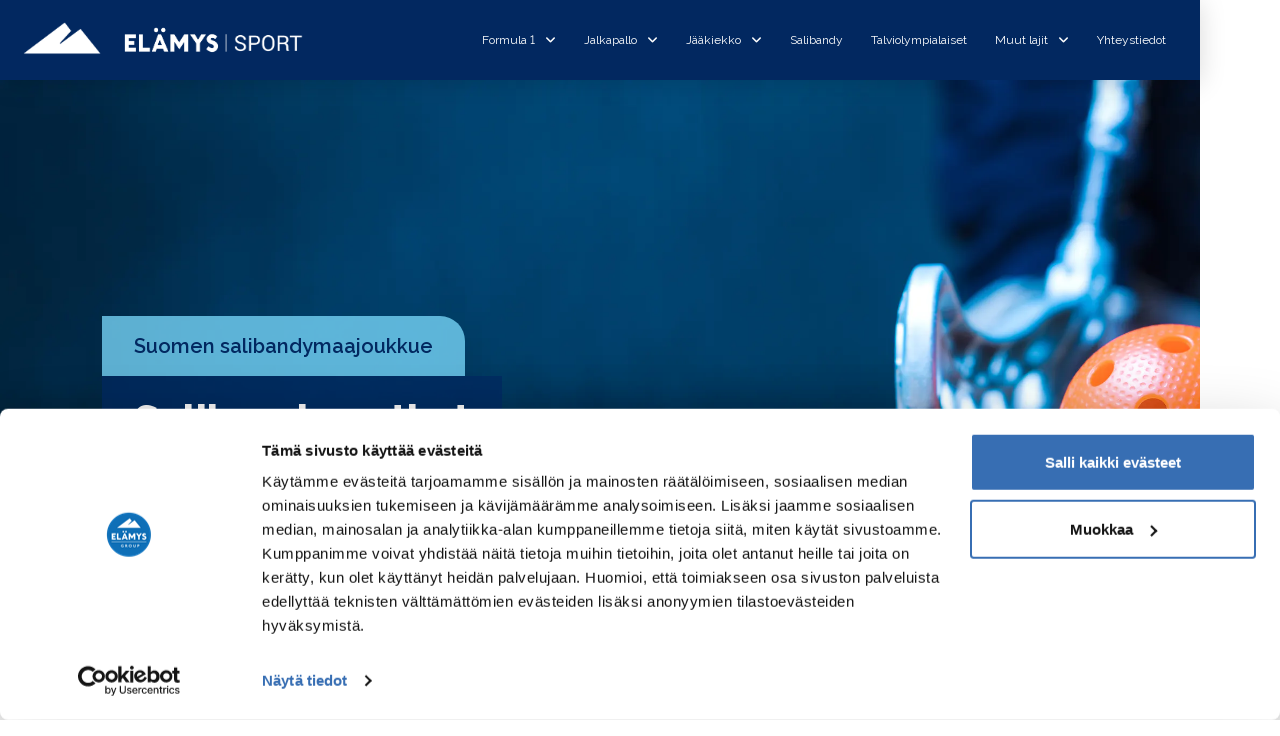

--- FILE ---
content_type: text/html; charset=UTF-8
request_url: https://elamyssport.com/salibandy/
body_size: 18431
content:
<!DOCTYPE html>
<html class="no-js" lang="en-US">
<head><script type="text/javascript" data-cookieconsent="ignore">
	window.dataLayer = window.dataLayer || [];

	function gtag() {
		dataLayer.push(arguments);
	}

	gtag("consent", "default", {
		ad_personalization: "denied",
		ad_storage: "denied",
		ad_user_data: "denied",
		analytics_storage: "denied",
		functionality_storage: "denied",
		personalization_storage: "denied",
		security_storage: "granted",
		wait_for_update: 500,
	});
	gtag("set", "ads_data_redaction", true);
	</script>
<script type="text/javascript"
		id="Cookiebot"
		src="https://consent.cookiebot.com/uc.js"
		data-implementation="wp"
		data-cbid="203d6e98-fcf8-407e-a180-a5836db4f07b"
							data-blockingmode="auto"
	></script>

<meta charset="UTF-8">
<meta name="viewport" content="width=device-width, initial-scale=1.0">
<link rel="pingback" href="https://elamyssport.com/xmlrpc.php">
<meta name='robots' content='index, follow, max-image-preview:large, max-snippet:-1, max-video-preview:-1' />

	<!-- This site is optimized with the Yoast SEO Premium plugin v21.9 (Yoast SEO v26.5) - https://yoast.com/wordpress/plugins/seo/ -->
	<title>Salibandy &#8211; Elämys Sport</title>
	<meta name="description" content="Matkapaketit Suomen salibandymaajoukkueen otteluihin. Asiakaspalvelijamme auttavat teitä mielellään löytämään matkapaketit haluamillenne reissuille." />
	<link rel="canonical" href="https://elamyssport.com/salibandy/" />
	<meta property="og:locale" content="en_US" />
	<meta property="og:type" content="article" />
	<meta property="og:title" content="Salibandy" />
	<meta property="og:description" content="Matkapaketit Suomen salibandymaajoukkueen otteluihin. Asiakaspalvelijamme auttavat teitä mielellään löytämään matkapaketit haluamillenne reissuille." />
	<meta property="og:url" content="https://elamyssport.com/salibandy/" />
	<meta property="og:site_name" content="Elämys Sport" />
	<meta property="article:publisher" content="https://www.facebook.com/elamyssport" />
	<meta property="article:modified_time" content="2024-12-11T07:03:33+00:00" />
	<meta property="og:image" content="https://elamys-group2.imgix.net/sites/10/sites/elamys_sport/iStock-917602810.jpg?auto=compress%2Cformat&ixlib=php-3.3.1&s=7776e78d694ec8ed27a310b888a0bf34" />
	<meta property="og:image:width" content="2598" />
	<meta property="og:image:height" content="1153" />
	<meta property="og:image:type" content="image/jpeg" />
	<meta name="twitter:card" content="summary_large_image" />
	<meta name="twitter:label1" content="Est. reading time" />
	<meta name="twitter:data1" content="1 minute" />
	<script type="application/ld+json" class="yoast-schema-graph">{"@context":"https://schema.org","@graph":[{"@type":"WebPage","@id":"https://elamyssport.com/salibandy/","url":"https://elamyssport.com/salibandy/","name":"Salibandy &#8211; Elämys Sport","isPartOf":{"@id":"https://elamyssport.com/#website"},"primaryImageOfPage":{"@id":"https://elamyssport.com/salibandy/#primaryimage"},"image":{"@id":"https://elamyssport.com/salibandy/#primaryimage"},"thumbnailUrl":"https://elamys-group2.imgix.net/sites/10/sites/elamys_sport/iStock-917602810.jpg?auto=compress%2Cformat&ixlib=php-3.3.1&s=7776e78d694ec8ed27a310b888a0bf34","datePublished":"2024-04-11T10:59:02+00:00","dateModified":"2024-12-11T07:03:33+00:00","description":"Matkapaketit Suomen salibandymaajoukkueen otteluihin. Asiakaspalvelijamme auttavat teitä mielellään löytämään matkapaketit haluamillenne reissuille.","breadcrumb":{"@id":"https://elamyssport.com/salibandy/#breadcrumb"},"inLanguage":"en-US","potentialAction":[{"@type":"ReadAction","target":["https://elamyssport.com/salibandy/"]}]},{"@type":"ImageObject","inLanguage":"en-US","@id":"https://elamyssport.com/salibandy/#primaryimage","url":"https://elamys-group2.imgix.net/sites/10/sites/elamys_sport/iStock-917602810.jpg?auto=compress%2Cformat&ixlib=php-3.3.1&s=7776e78d694ec8ed27a310b888a0bf34","contentUrl":"https://elamys-group2.imgix.net/sites/10/sites/elamys_sport/iStock-917602810.jpg?auto=compress%2Cformat&ixlib=php-3.3.1&s=7776e78d694ec8ed27a310b888a0bf34","width":2598,"height":1153,"caption":"Salibandy maila ja oranssi salibandy pallo"},{"@type":"BreadcrumbList","@id":"https://elamyssport.com/salibandy/#breadcrumb","itemListElement":[{"@type":"ListItem","position":1,"name":"Home","item":"https://elamyssport.com/"},{"@type":"ListItem","position":2,"name":"Salibandy"}]},{"@type":"WebSite","@id":"https://elamyssport.com/#website","url":"https://elamyssport.com/","name":"Elämys Sport","description":"Urheilumatkat","publisher":{"@id":"https://elamyssport.com/#organization"},"potentialAction":[{"@type":"SearchAction","target":{"@type":"EntryPoint","urlTemplate":"https://elamyssport.com/?s={search_term_string}"},"query-input":{"@type":"PropertyValueSpecification","valueRequired":true,"valueName":"search_term_string"}}],"inLanguage":"en-US"},{"@type":"Organization","@id":"https://elamyssport.com/#organization","name":"Elämys Sport","url":"https://elamyssport.com/","logo":{"@type":"ImageObject","inLanguage":"en-US","@id":"https://elamyssport.com/#/schema/logo/image/","url":"https://elamys-group2.imgix.net/sites/2/sites/2/2023/10/elamys_sport_round_blue.png?auto=compress%2Cformat&ixlib=php-3.3.1&s=be97eb17ce331b06bf1b7a2ab8945740","contentUrl":"https://elamys-group2.imgix.net/sites/2/sites/2/2023/10/elamys_sport_round_blue.png?auto=compress%2Cformat&ixlib=php-3.3.1&s=be97eb17ce331b06bf1b7a2ab8945740","width":1125,"height":1126,"caption":"Elämys Sport"},"image":{"@id":"https://elamyssport.com/#/schema/logo/image/"},"sameAs":["https://www.facebook.com/elamyssport"]}]}</script>
	<!-- / Yoast SEO Premium plugin. -->


<link rel="alternate" type="application/rss+xml" title="Elämys Sport &raquo; Feed" href="https://elamyssport.com/feed/" />
<link rel="alternate" type="application/rss+xml" title="Elämys Sport &raquo; Comments Feed" href="https://elamyssport.com/comments/feed/" />
<link rel="alternate" title="oEmbed (JSON)" type="application/json+oembed" href="https://elamyssport.com/wp-json/oembed/1.0/embed?url=https%3A%2F%2Felamyssport.com%2Fsalibandy%2F" />
<link rel="alternate" title="oEmbed (XML)" type="text/xml+oembed" href="https://elamyssport.com/wp-json/oembed/1.0/embed?url=https%3A%2F%2Felamyssport.com%2Fsalibandy%2F&#038;format=xml" />
<style id='wp-img-auto-sizes-contain-inline-css' type='text/css'>
img:is([sizes=auto i],[sizes^="auto," i]){contain-intrinsic-size:3000px 1500px}
/*# sourceURL=wp-img-auto-sizes-contain-inline-css */
</style>
<style id='wp-emoji-styles-inline-css' type='text/css'>

	img.wp-smiley, img.emoji {
		display: inline !important;
		border: none !important;
		box-shadow: none !important;
		height: 1em !important;
		width: 1em !important;
		margin: 0 0.07em !important;
		vertical-align: -0.1em !important;
		background: none !important;
		padding: 0 !important;
	}
/*# sourceURL=wp-emoji-styles-inline-css */
</style>
<style id='wp-block-library-inline-css' type='text/css'>
:root{--wp-block-synced-color:#7a00df;--wp-block-synced-color--rgb:122,0,223;--wp-bound-block-color:var(--wp-block-synced-color);--wp-editor-canvas-background:#ddd;--wp-admin-theme-color:#007cba;--wp-admin-theme-color--rgb:0,124,186;--wp-admin-theme-color-darker-10:#006ba1;--wp-admin-theme-color-darker-10--rgb:0,107,160.5;--wp-admin-theme-color-darker-20:#005a87;--wp-admin-theme-color-darker-20--rgb:0,90,135;--wp-admin-border-width-focus:2px}@media (min-resolution:192dpi){:root{--wp-admin-border-width-focus:1.5px}}.wp-element-button{cursor:pointer}:root .has-very-light-gray-background-color{background-color:#eee}:root .has-very-dark-gray-background-color{background-color:#313131}:root .has-very-light-gray-color{color:#eee}:root .has-very-dark-gray-color{color:#313131}:root .has-vivid-green-cyan-to-vivid-cyan-blue-gradient-background{background:linear-gradient(135deg,#00d084,#0693e3)}:root .has-purple-crush-gradient-background{background:linear-gradient(135deg,#34e2e4,#4721fb 50%,#ab1dfe)}:root .has-hazy-dawn-gradient-background{background:linear-gradient(135deg,#faaca8,#dad0ec)}:root .has-subdued-olive-gradient-background{background:linear-gradient(135deg,#fafae1,#67a671)}:root .has-atomic-cream-gradient-background{background:linear-gradient(135deg,#fdd79a,#004a59)}:root .has-nightshade-gradient-background{background:linear-gradient(135deg,#330968,#31cdcf)}:root .has-midnight-gradient-background{background:linear-gradient(135deg,#020381,#2874fc)}:root{--wp--preset--font-size--normal:16px;--wp--preset--font-size--huge:42px}.has-regular-font-size{font-size:1em}.has-larger-font-size{font-size:2.625em}.has-normal-font-size{font-size:var(--wp--preset--font-size--normal)}.has-huge-font-size{font-size:var(--wp--preset--font-size--huge)}.has-text-align-center{text-align:center}.has-text-align-left{text-align:left}.has-text-align-right{text-align:right}.has-fit-text{white-space:nowrap!important}#end-resizable-editor-section{display:none}.aligncenter{clear:both}.items-justified-left{justify-content:flex-start}.items-justified-center{justify-content:center}.items-justified-right{justify-content:flex-end}.items-justified-space-between{justify-content:space-between}.screen-reader-text{border:0;clip-path:inset(50%);height:1px;margin:-1px;overflow:hidden;padding:0;position:absolute;width:1px;word-wrap:normal!important}.screen-reader-text:focus{background-color:#ddd;clip-path:none;color:#444;display:block;font-size:1em;height:auto;left:5px;line-height:normal;padding:15px 23px 14px;text-decoration:none;top:5px;width:auto;z-index:100000}html :where(.has-border-color){border-style:solid}html :where([style*=border-top-color]){border-top-style:solid}html :where([style*=border-right-color]){border-right-style:solid}html :where([style*=border-bottom-color]){border-bottom-style:solid}html :where([style*=border-left-color]){border-left-style:solid}html :where([style*=border-width]){border-style:solid}html :where([style*=border-top-width]){border-top-style:solid}html :where([style*=border-right-width]){border-right-style:solid}html :where([style*=border-bottom-width]){border-bottom-style:solid}html :where([style*=border-left-width]){border-left-style:solid}html :where(img[class*=wp-image-]){height:auto;max-width:100%}:where(figure){margin:0 0 1em}html :where(.is-position-sticky){--wp-admin--admin-bar--position-offset:var(--wp-admin--admin-bar--height,0px)}@media screen and (max-width:600px){html :where(.is-position-sticky){--wp-admin--admin-bar--position-offset:0px}}

/*# sourceURL=wp-block-library-inline-css */
</style><style id='global-styles-inline-css' type='text/css'>
:root{--wp--preset--aspect-ratio--square: 1;--wp--preset--aspect-ratio--4-3: 4/3;--wp--preset--aspect-ratio--3-4: 3/4;--wp--preset--aspect-ratio--3-2: 3/2;--wp--preset--aspect-ratio--2-3: 2/3;--wp--preset--aspect-ratio--16-9: 16/9;--wp--preset--aspect-ratio--9-16: 9/16;--wp--preset--color--black: #000000;--wp--preset--color--cyan-bluish-gray: #abb8c3;--wp--preset--color--white: #ffffff;--wp--preset--color--pale-pink: #f78da7;--wp--preset--color--vivid-red: #cf2e2e;--wp--preset--color--luminous-vivid-orange: #ff6900;--wp--preset--color--luminous-vivid-amber: #fcb900;--wp--preset--color--light-green-cyan: #7bdcb5;--wp--preset--color--vivid-green-cyan: #00d084;--wp--preset--color--pale-cyan-blue: #8ed1fc;--wp--preset--color--vivid-cyan-blue: #0693e3;--wp--preset--color--vivid-purple: #9b51e0;--wp--preset--gradient--vivid-cyan-blue-to-vivid-purple: linear-gradient(135deg,rgb(6,147,227) 0%,rgb(155,81,224) 100%);--wp--preset--gradient--light-green-cyan-to-vivid-green-cyan: linear-gradient(135deg,rgb(122,220,180) 0%,rgb(0,208,130) 100%);--wp--preset--gradient--luminous-vivid-amber-to-luminous-vivid-orange: linear-gradient(135deg,rgb(252,185,0) 0%,rgb(255,105,0) 100%);--wp--preset--gradient--luminous-vivid-orange-to-vivid-red: linear-gradient(135deg,rgb(255,105,0) 0%,rgb(207,46,46) 100%);--wp--preset--gradient--very-light-gray-to-cyan-bluish-gray: linear-gradient(135deg,rgb(238,238,238) 0%,rgb(169,184,195) 100%);--wp--preset--gradient--cool-to-warm-spectrum: linear-gradient(135deg,rgb(74,234,220) 0%,rgb(151,120,209) 20%,rgb(207,42,186) 40%,rgb(238,44,130) 60%,rgb(251,105,98) 80%,rgb(254,248,76) 100%);--wp--preset--gradient--blush-light-purple: linear-gradient(135deg,rgb(255,206,236) 0%,rgb(152,150,240) 100%);--wp--preset--gradient--blush-bordeaux: linear-gradient(135deg,rgb(254,205,165) 0%,rgb(254,45,45) 50%,rgb(107,0,62) 100%);--wp--preset--gradient--luminous-dusk: linear-gradient(135deg,rgb(255,203,112) 0%,rgb(199,81,192) 50%,rgb(65,88,208) 100%);--wp--preset--gradient--pale-ocean: linear-gradient(135deg,rgb(255,245,203) 0%,rgb(182,227,212) 50%,rgb(51,167,181) 100%);--wp--preset--gradient--electric-grass: linear-gradient(135deg,rgb(202,248,128) 0%,rgb(113,206,126) 100%);--wp--preset--gradient--midnight: linear-gradient(135deg,rgb(2,3,129) 0%,rgb(40,116,252) 100%);--wp--preset--font-size--small: 13px;--wp--preset--font-size--medium: 20px;--wp--preset--font-size--large: 36px;--wp--preset--font-size--x-large: 42px;--wp--preset--spacing--20: 0.44rem;--wp--preset--spacing--30: 0.67rem;--wp--preset--spacing--40: 1rem;--wp--preset--spacing--50: 1.5rem;--wp--preset--spacing--60: 2.25rem;--wp--preset--spacing--70: 3.38rem;--wp--preset--spacing--80: 5.06rem;--wp--preset--shadow--natural: 6px 6px 9px rgba(0, 0, 0, 0.2);--wp--preset--shadow--deep: 12px 12px 50px rgba(0, 0, 0, 0.4);--wp--preset--shadow--sharp: 6px 6px 0px rgba(0, 0, 0, 0.2);--wp--preset--shadow--outlined: 6px 6px 0px -3px rgb(255, 255, 255), 6px 6px rgb(0, 0, 0);--wp--preset--shadow--crisp: 6px 6px 0px rgb(0, 0, 0);}:where(.is-layout-flex){gap: 0.5em;}:where(.is-layout-grid){gap: 0.5em;}body .is-layout-flex{display: flex;}.is-layout-flex{flex-wrap: wrap;align-items: center;}.is-layout-flex > :is(*, div){margin: 0;}body .is-layout-grid{display: grid;}.is-layout-grid > :is(*, div){margin: 0;}:where(.wp-block-columns.is-layout-flex){gap: 2em;}:where(.wp-block-columns.is-layout-grid){gap: 2em;}:where(.wp-block-post-template.is-layout-flex){gap: 1.25em;}:where(.wp-block-post-template.is-layout-grid){gap: 1.25em;}.has-black-color{color: var(--wp--preset--color--black) !important;}.has-cyan-bluish-gray-color{color: var(--wp--preset--color--cyan-bluish-gray) !important;}.has-white-color{color: var(--wp--preset--color--white) !important;}.has-pale-pink-color{color: var(--wp--preset--color--pale-pink) !important;}.has-vivid-red-color{color: var(--wp--preset--color--vivid-red) !important;}.has-luminous-vivid-orange-color{color: var(--wp--preset--color--luminous-vivid-orange) !important;}.has-luminous-vivid-amber-color{color: var(--wp--preset--color--luminous-vivid-amber) !important;}.has-light-green-cyan-color{color: var(--wp--preset--color--light-green-cyan) !important;}.has-vivid-green-cyan-color{color: var(--wp--preset--color--vivid-green-cyan) !important;}.has-pale-cyan-blue-color{color: var(--wp--preset--color--pale-cyan-blue) !important;}.has-vivid-cyan-blue-color{color: var(--wp--preset--color--vivid-cyan-blue) !important;}.has-vivid-purple-color{color: var(--wp--preset--color--vivid-purple) !important;}.has-black-background-color{background-color: var(--wp--preset--color--black) !important;}.has-cyan-bluish-gray-background-color{background-color: var(--wp--preset--color--cyan-bluish-gray) !important;}.has-white-background-color{background-color: var(--wp--preset--color--white) !important;}.has-pale-pink-background-color{background-color: var(--wp--preset--color--pale-pink) !important;}.has-vivid-red-background-color{background-color: var(--wp--preset--color--vivid-red) !important;}.has-luminous-vivid-orange-background-color{background-color: var(--wp--preset--color--luminous-vivid-orange) !important;}.has-luminous-vivid-amber-background-color{background-color: var(--wp--preset--color--luminous-vivid-amber) !important;}.has-light-green-cyan-background-color{background-color: var(--wp--preset--color--light-green-cyan) !important;}.has-vivid-green-cyan-background-color{background-color: var(--wp--preset--color--vivid-green-cyan) !important;}.has-pale-cyan-blue-background-color{background-color: var(--wp--preset--color--pale-cyan-blue) !important;}.has-vivid-cyan-blue-background-color{background-color: var(--wp--preset--color--vivid-cyan-blue) !important;}.has-vivid-purple-background-color{background-color: var(--wp--preset--color--vivid-purple) !important;}.has-black-border-color{border-color: var(--wp--preset--color--black) !important;}.has-cyan-bluish-gray-border-color{border-color: var(--wp--preset--color--cyan-bluish-gray) !important;}.has-white-border-color{border-color: var(--wp--preset--color--white) !important;}.has-pale-pink-border-color{border-color: var(--wp--preset--color--pale-pink) !important;}.has-vivid-red-border-color{border-color: var(--wp--preset--color--vivid-red) !important;}.has-luminous-vivid-orange-border-color{border-color: var(--wp--preset--color--luminous-vivid-orange) !important;}.has-luminous-vivid-amber-border-color{border-color: var(--wp--preset--color--luminous-vivid-amber) !important;}.has-light-green-cyan-border-color{border-color: var(--wp--preset--color--light-green-cyan) !important;}.has-vivid-green-cyan-border-color{border-color: var(--wp--preset--color--vivid-green-cyan) !important;}.has-pale-cyan-blue-border-color{border-color: var(--wp--preset--color--pale-cyan-blue) !important;}.has-vivid-cyan-blue-border-color{border-color: var(--wp--preset--color--vivid-cyan-blue) !important;}.has-vivid-purple-border-color{border-color: var(--wp--preset--color--vivid-purple) !important;}.has-vivid-cyan-blue-to-vivid-purple-gradient-background{background: var(--wp--preset--gradient--vivid-cyan-blue-to-vivid-purple) !important;}.has-light-green-cyan-to-vivid-green-cyan-gradient-background{background: var(--wp--preset--gradient--light-green-cyan-to-vivid-green-cyan) !important;}.has-luminous-vivid-amber-to-luminous-vivid-orange-gradient-background{background: var(--wp--preset--gradient--luminous-vivid-amber-to-luminous-vivid-orange) !important;}.has-luminous-vivid-orange-to-vivid-red-gradient-background{background: var(--wp--preset--gradient--luminous-vivid-orange-to-vivid-red) !important;}.has-very-light-gray-to-cyan-bluish-gray-gradient-background{background: var(--wp--preset--gradient--very-light-gray-to-cyan-bluish-gray) !important;}.has-cool-to-warm-spectrum-gradient-background{background: var(--wp--preset--gradient--cool-to-warm-spectrum) !important;}.has-blush-light-purple-gradient-background{background: var(--wp--preset--gradient--blush-light-purple) !important;}.has-blush-bordeaux-gradient-background{background: var(--wp--preset--gradient--blush-bordeaux) !important;}.has-luminous-dusk-gradient-background{background: var(--wp--preset--gradient--luminous-dusk) !important;}.has-pale-ocean-gradient-background{background: var(--wp--preset--gradient--pale-ocean) !important;}.has-electric-grass-gradient-background{background: var(--wp--preset--gradient--electric-grass) !important;}.has-midnight-gradient-background{background: var(--wp--preset--gradient--midnight) !important;}.has-small-font-size{font-size: var(--wp--preset--font-size--small) !important;}.has-medium-font-size{font-size: var(--wp--preset--font-size--medium) !important;}.has-large-font-size{font-size: var(--wp--preset--font-size--large) !important;}.has-x-large-font-size{font-size: var(--wp--preset--font-size--x-large) !important;}
/*# sourceURL=global-styles-inline-css */
</style>

<style id='classic-theme-styles-inline-css' type='text/css'>
/*! This file is auto-generated */
.wp-block-button__link{color:#fff;background-color:#32373c;border-radius:9999px;box-shadow:none;text-decoration:none;padding:calc(.667em + 2px) calc(1.333em + 2px);font-size:1.125em}.wp-block-file__button{background:#32373c;color:#fff;text-decoration:none}
/*# sourceURL=/wp-includes/css/classic-themes.min.css */
</style>
<link rel='stylesheet' id='cs-css' href='https://elamyssport.com/wp-content/themes/pro/cornerstone/assets/css/site/cs-theme.7.7.9.css?ver=7.7.9' type='text/css' media='all' />
<style id='cs-inline-css' type='text/css'>
@media (min-width:1200px){.x-hide-xl{display:none !important;}}@media (min-width:979px) and (max-width:1199px){.x-hide-lg{display:none !important;}}@media (min-width:767px) and (max-width:978px){.x-hide-md{display:none !important;}}@media (min-width:480px) and (max-width:766px){.x-hide-sm{display:none !important;}}@media (max-width:479px){.x-hide-xs{display:none !important;}} body{background-color:#ffffff;}.x-container.width{width:88%;}.x-container.max{max-width:1200px;}.x-bar-content.x-container.width{flex-basis:88%;}.x-container,.x-container.max,.x-container.width{margin-left:auto;margin-right:auto;}.x-main.full{float:none;clear:both;display:block;width:auto;}html{font-size:16px;}@media (min-width:479px){html{font-size:16px;}}@media (min-width:766px){html{font-size:16px;}}@media (min-width:978px){html{font-size:16px;}}@media (min-width:1199px){html{font-size:16px;}}input[type="text"],input[type="tel"],input[type="password"],input[type="email"],textarea{padding:0.5em;}body,input,button,select,textarea{font-family:"Raleway",sans-serif;color:#000000;}h1,h2,h3,h4,h5,h6,.h1,.h2,.h3,.h4,.h5,.h6,h1 a,h2 a,h3 a,h4 a,h5 a,h6 a,.h1 a,.h2 a,.h3 a,.h4 a,.h5 a,.h6 a,blockquote{color:#272727;}.cfc-h-tx{color:#272727;!important;}.cfc-h-bd{border-color:#272727;!important;}.cfc-h-bg{background-color:#272727;!important;}.cfc-b-tx{color:#000000;!important;}.cfc-b-bd{border-color:#000000;!important;}.cfc-b-bg{background-color:#000000;!important;}h1,h2,h3,h4,h5,h6,.h1,.h2,.h3,.h4,.h5,.h6,.x-text-headline{font-family:"Raleway",sans-serif;font-style:normal;font-weight:700;}h1,.h1{letter-spacing:-0.035em;}h2,.h2{letter-spacing:-0.035em;}h3,.h3{letter-spacing:-0.035em;}h4,.h4{letter-spacing:-0.035em;}h5,.h5{letter-spacing:-0.035em;}h6,.h6{letter-spacing:-0.035em;}.w-h{font-weight:700 !important;}a,.widget.widget_text ol li a,.widget_nav_menu .current-menu-item > a{color:#022860;}a:hover,h1 a:hover,h2 a:hover,h3 a:hover,h4 a:hover,h5 a:hover,h6 a:hover,.x-breadcrumb-wrap a:hover,.widget ul li a:hover,.widget ol li a:hover,.widget.widget_text ul li a,.x-accordion-heading .x-accordion-toggle:hover,.x-comment-author a:hover,.x-comment-time:hover,.x-recent-posts a:hover .h-recent-posts{color:#7dddff;}.bg .mejs-container,.x-video .mejs-container{position:unset !important;} @font-face{font-family:'FontAwesomePro';font-style:normal;font-weight:900;font-display:block;src:url('https://elamyssport.com/wp-content/themes/pro/cornerstone/assets/fonts/fa-solid-900.woff2?ver=6.7.2') format('woff2'),url('https://elamyssport.com/wp-content/themes/pro/cornerstone/assets/fonts/fa-solid-900.ttf?ver=6.7.2') format('truetype');}[data-x-fa-pro-icon]{font-family:"FontAwesomePro" !important;}[data-x-fa-pro-icon]:before{content:attr(data-x-fa-pro-icon);}[data-x-icon],[data-x-icon-o],[data-x-icon-l],[data-x-icon-s],[data-x-icon-b],[data-x-icon-sr],[data-x-icon-ss],[data-x-icon-sl],[data-x-fa-pro-icon],[class*="cs-fa-"]{display:inline-flex;font-style:normal;font-weight:400;text-decoration:inherit;text-rendering:auto;-webkit-font-smoothing:antialiased;-moz-osx-font-smoothing:grayscale;}[data-x-icon].left,[data-x-icon-o].left,[data-x-icon-l].left,[data-x-icon-s].left,[data-x-icon-b].left,[data-x-icon-sr].left,[data-x-icon-ss].left,[data-x-icon-sl].left,[data-x-fa-pro-icon].left,[class*="cs-fa-"].left{margin-right:0.5em;}[data-x-icon].right,[data-x-icon-o].right,[data-x-icon-l].right,[data-x-icon-s].right,[data-x-icon-b].right,[data-x-icon-sr].right,[data-x-icon-ss].right,[data-x-icon-sl].right,[data-x-fa-pro-icon].right,[class*="cs-fa-"].right{margin-left:0.5em;}[data-x-icon]:before,[data-x-icon-o]:before,[data-x-icon-l]:before,[data-x-icon-s]:before,[data-x-icon-b]:before,[data-x-icon-sr]:before,[data-x-icon-ss]:before,[data-x-icon-sl]:before,[data-x-fa-pro-icon]:before,[class*="cs-fa-"]:before{line-height:1;}@font-face{font-family:'FontAwesome';font-style:normal;font-weight:900;font-display:block;src:url('https://elamyssport.com/wp-content/themes/pro/cornerstone/assets/fonts/fa-solid-900.woff2?ver=6.7.2') format('woff2'),url('https://elamyssport.com/wp-content/themes/pro/cornerstone/assets/fonts/fa-solid-900.ttf?ver=6.7.2') format('truetype');}[data-x-icon],[data-x-icon-s],[data-x-icon][class*="cs-fa-"]{font-family:"FontAwesome" !important;font-weight:900;}[data-x-icon]:before,[data-x-icon][class*="cs-fa-"]:before{content:attr(data-x-icon);}[data-x-icon-s]:before{content:attr(data-x-icon-s);}@font-face{font-family:'FontAwesomeRegular';font-style:normal;font-weight:400;font-display:block;src:url('https://elamyssport.com/wp-content/themes/pro/cornerstone/assets/fonts/fa-regular-400.woff2?ver=6.7.2') format('woff2'),url('https://elamyssport.com/wp-content/themes/pro/cornerstone/assets/fonts/fa-regular-400.ttf?ver=6.7.2') format('truetype');}@font-face{font-family:'FontAwesomePro';font-style:normal;font-weight:400;font-display:block;src:url('https://elamyssport.com/wp-content/themes/pro/cornerstone/assets/fonts/fa-regular-400.woff2?ver=6.7.2') format('woff2'),url('https://elamyssport.com/wp-content/themes/pro/cornerstone/assets/fonts/fa-regular-400.ttf?ver=6.7.2') format('truetype');}[data-x-icon-o]{font-family:"FontAwesomeRegular" !important;}[data-x-icon-o]:before{content:attr(data-x-icon-o);}@font-face{font-family:'FontAwesomeLight';font-style:normal;font-weight:300;font-display:block;src:url('https://elamyssport.com/wp-content/themes/pro/cornerstone/assets/fonts/fa-light-300.woff2?ver=6.7.2') format('woff2'),url('https://elamyssport.com/wp-content/themes/pro/cornerstone/assets/fonts/fa-light-300.ttf?ver=6.7.2') format('truetype');}@font-face{font-family:'FontAwesomePro';font-style:normal;font-weight:300;font-display:block;src:url('https://elamyssport.com/wp-content/themes/pro/cornerstone/assets/fonts/fa-light-300.woff2?ver=6.7.2') format('woff2'),url('https://elamyssport.com/wp-content/themes/pro/cornerstone/assets/fonts/fa-light-300.ttf?ver=6.7.2') format('truetype');}[data-x-icon-l]{font-family:"FontAwesomeLight" !important;font-weight:300;}[data-x-icon-l]:before{content:attr(data-x-icon-l);}@font-face{font-family:'FontAwesomeBrands';font-style:normal;font-weight:normal;font-display:block;src:url('https://elamyssport.com/wp-content/themes/pro/cornerstone/assets/fonts/fa-brands-400.woff2?ver=6.7.2') format('woff2'),url('https://elamyssport.com/wp-content/themes/pro/cornerstone/assets/fonts/fa-brands-400.ttf?ver=6.7.2') format('truetype');}[data-x-icon-b]{font-family:"FontAwesomeBrands" !important;}[data-x-icon-b]:before{content:attr(data-x-icon-b);}.widget.widget_rss li .rsswidget:before{content:"\f35d";padding-right:0.4em;font-family:"FontAwesome";} .m1an-0.x-section{margin-top:0px;margin-right:0px;margin-bottom:0px;margin-left:0px;border-top-width:0;border-right-width:0;border-bottom-width:0;border-left-width:0;padding-right:0px;padding-left:0px;}.m1an-1.x-section{padding-top:0px;padding-bottom:0px;z-index:1;}.m1an-1 > .x-bg > .x-bg-layer-lower-image {background-image:var(--tco-dc1an-0);background-repeat:no-repeat;background-position:calc(var(--tco-dc1an-1)* 1% ) calc(var(--tco-dc1an-2)* 1% );background-size:cover;background-attachment:inherit;}.m1an-2.x-section{padding-top:65px;padding-bottom:65px;z-index:auto;}.m1an-3.x-row{z-index:auto;margin-right:auto;margin-left:auto;border-top-width:0;border-right-width:0;border-bottom-width:0;border-left-width:0;padding-top:1px;padding-right:1px;padding-bottom:1px;padding-left:1px;font-size:1em;}.m1an-3 > .x-row-inner{flex-direction:row;justify-content:flex-start;align-items:stretch;align-content:stretch;margin-top:calc(((20px / 2) + 1px) * -1);margin-right:calc(((20px / 2) + 1px) * -1);margin-bottom:calc(((20px / 2) + 1px) * -1);margin-left:calc(((20px / 2) + 1px) * -1);}.m1an-3 > .x-row-inner > *{margin-top:calc(20px / 2);margin-bottom:calc(20px / 2);margin-right:calc(20px / 2);margin-left:calc(20px / 2);}.m1an-5.x-row{margin-top:0px;margin-bottom:4em;}.m1an-6.x-row{background-color:#F9CD6180;}.m1an-7{--gap:20px;}.m1an-8 > .x-row-inner > *:nth-child(1n - 0) {flex-basis:calc(100% - clamp(0px,var(--gap),9999px));}.m1an-9 > .x-row-inner > *:nth-child(1n - 0) {flex-basis:calc(100% - clamp(0px,var(--gap),9999px));}.m1an-a > .x-row-inner > *:nth-child(1n - 0) {flex-basis:calc(100% - clamp(0px,var(--gap),9999px));}.m1an-b > .x-row-inner > *:nth-child(1n - 0) {flex-basis:calc(100% - clamp(0px,var(--gap),9999px));}.m1an-c > .x-row-inner > *:nth-child(1n - 0) {flex-basis:calc(100% - clamp(0px,var(--gap),9999px));}.m1an-d > .x-row-inner > *:nth-child(2n - 0) {flex-basis:calc(50% - clamp(0px,var(--gap),9999px));}.m1an-d > .x-row-inner > *:nth-child(2n - 1) {flex-basis:calc(50% - clamp(0px,var(--gap),9999px));}.m1an-e.x-col{display:flex;flex-direction:column;flex-wrap:wrap;}.m1an-f.x-col{justify-content:center;align-items:flex-start;align-content:flex-start;height:620px;min-height:400px;padding-top:30px;padding-right:30px;padding-bottom:30px;padding-left:30px;}.m1an-f > .x-bg > .x-bg-layer-lower-image {background-image:var(--tco-dc1an-3);}.m1an-g.x-col{z-index:1;border-top-width:0;border-right-width:0;border-bottom-width:0;border-left-width:0;font-size:1em;}.m1an-i > .x-bg > .x-bg-layer-lower-image {background-repeat:no-repeat;background-position:center;background-size:cover;background-attachment:inherit;}.m1an-k.x-col{justify-content:flex-start;}.m1an-l.x-col{align-items:center;align-content:center;padding-top:4em;padding-right:1em;padding-bottom:4em;padding-left:1em;}.m1an-l > .x-bg > .x-bg-layer-lower-image {background-image:var(--tco-dc1an-7);}.m1an-m.x-col{overflow-x:hidden;overflow-y:hidden;align-items:stretch;align-content:stretch;border-top-left-radius:5px;border-top-right-radius:5px;border-bottom-right-radius:5px;border-bottom-left-radius:5px;box-shadow:0px 5px 10px 0px #00000026;}.m1an-o.x-text{border-top-width:0;border-right-width:0;border-bottom-width:0;border-left-width:0;font-size:1em;}.m1an-o.x-text .x-text-content-text-primary{font-style:normal;letter-spacing:0em;text-transform:none;}.m1an-p.x-text{border-top-left-radius:0px;border-bottom-right-radius:0px;padding-top:1em;padding-right:2em;padding-bottom:1em;padding-left:2em;}.m1an-q.x-text{border-top-right-radius:25px;border-bottom-left-radius:0px;background-color:#7dddffbf;}.m1an-q.x-text .x-text-content-text-primary{font-size:1.25em;font-weight:600;}.m1an-r.x-text .x-text-content-text-primary{font-family:"Raleway",sans-serif;}.m1an-s.x-text .x-text-content-text-primary{line-height:1.4;}.m1an-t.x-text .x-text-content-text-primary{color:#022860;}.m1an-u.x-text{border-top-right-radius:0px;border-bottom-left-radius:25px;background-color:#022860bf;}.m1an-u.x-text .x-text-content-text-primary{font-size:2.5em;font-weight:800;color:rgb(238,238,238);}.m1an-v.x-text{margin-top:0em;margin-right:0em;margin-left:0em;}.m1an-w.x-text{margin-bottom:1.5em;}.m1an-y.x-text .x-text-content-text-subheadline{margin-bottom:0.35em;font-style:normal;letter-spacing:0em;color:#022860;}.m1an-z.x-text .x-text-content-text-primary{font-size:1.75em;font-weight:700;line-height:1.2;}.m1an-z.x-text .x-text-content-text-subheadline{font-family:"Raleway",sans-serif;font-size:0.875em;font-weight:600;text-transform:uppercase;}.m1an-10.x-text .x-text-content-text-subheadline{line-height:1.4;}.m1an-11.x-text{max-width:800px;padding-top:0.5em;padding-right:1em;padding-bottom:0.5em;padding-left:1em;background-color:#022860;}.m1an-11.x-text .x-text-content-text-primary{font-family:"Raleway",sans-serif;font-size:2em;font-weight:700;color:#ffffff;}.m1an-12.x-text{margin-bottom:2em;}.m1an-12.x-text .x-text-content-text-subheadline{font-weight:500;}.m1an-13.x-text .x-text-content-text-primary{font-family:inherit;font-size:1.5em;font-weight:600;line-height:1;color:#022860;}.m1an-13.x-text .x-text-content-text-subheadline{font-family:inherit;font-size:1em;text-transform:none;}.m1an-14.x-text .x-text-content-text-subheadline{font-weight:inherit;line-height:1;}.m1an-15{flex-grow:0;flex-shrink:1;}.m1an-16{flex-basis:auto;border-top-width:0;border-right-width:0;border-bottom-width:0;border-left-width:0;font-size:1em;aspect-ratio:auto;}.m1an-18{padding-top:0px;padding-right:0px;padding-bottom:2em;padding-left:0px;}.m1an-19{z-index:1;height:300px;}.m1an-19 > .x-bg > .x-bg-layer-lower-image {background-image:var(--tco-dc1an-8);background-repeat:no-repeat;background-position:center;background-size:cover;background-attachment:inherit;}.m1an-1b{display:flex;justify-content:space-between;flex-wrap:wrap;}.m1an-1c{flex-direction:column;align-items:flex-start;align-content:flex-start;flex-grow:1;flex-shrink:0;padding-top:1em;padding-right:1em;padding-bottom:1em;padding-left:1em;background-color:#ffffff;}.m1an-1d{margin-top:0px;margin-right:0px;margin-bottom:1em;margin-left:0px;}.m1an-1e{flex-direction:row;align-items:center;align-content:center;width:100%;}.m1an-1f{width:48px;max-width:none;border-top-width:4px;border-right-width:0;border-bottom-width:0;border-left-width:0;border-top-style:solid;border-right-style:solid;border-bottom-style:solid;border-left-style:solid;border-top-color:#7dddff;border-right-color:#7dddff;border-bottom-color:#7dddff;border-left-color:#7dddff;font-size:1em;}.m1an-1g.x-text{margin-top:0em;margin-right:0em;margin-left:0em;font-size:1.25em;}.m1an-1h.x-text{margin-bottom:2em;font-weight:400;}.m1an-1i.x-text{border-top-width:0;border-right-width:0;border-bottom-width:0;border-left-width:0;font-family:"Raleway",sans-serif;font-style:normal;line-height:inherit;letter-spacing:0em;text-transform:none;}.m1an-1i.x-text > :first-child{margin-top:0;}.m1an-1i.x-text > :last-child{margin-bottom:0;}.m1an-1j.x-text{color:rgba(0,0,0,1);}.m1an-1k.x-text{max-width:800px;margin-bottom:1.5em;padding-top:0.5em;padding-right:1em;padding-bottom:0.5em;padding-left:1em;font-weight:inherit;color:#ffffff;background-color:#022860;}.m1an-1l.x-text{font-size:1em;font-weight:400;}.m1an-1m.x-anchor {width:100%;background-color:transparent;}.m1an-1m.x-anchor .x-anchor-content {flex-direction:column;padding-top:1em;padding-right:1em;padding-bottom:1em;padding-left:1em;}.m1an-1m.x-anchor:hover,.m1an-1m.x-anchor[class*="active"],[data-x-effect-provider*="colors"]:hover .m1an-1m.x-anchor {background-color:rgba(0,0,0,0);}.m1an-1m.x-anchor .x-anchor-text-primary {font-family:"Raleway",sans-serif;font-size:1.5em;font-weight:bolder;text-align:center;color:rgba(0,0,0,1);}.m1an-1m.x-anchor .x-anchor-text-secondary {margin-top:1em;font-family:inherit;font-size:1em;font-style:normal;font-weight:inherit;line-height:1;text-align:center;color:rgba(0,0,0,1);}.m1an-1m.x-anchor .x-graphic {margin-top:5px;margin-right:5px;margin-bottom:25px;margin-left:5px;}.m1an-1m.x-anchor .x-graphic-icon {font-size:2em;width:auto;color:#FF6F61;border-top-width:0;border-right-width:0;border-bottom-width:0;border-left-width:0;}.m1an-1n.x-anchor {border-top-width:0;border-right-width:0;border-bottom-width:0;border-left-width:0;font-size:1em;}.m1an-1n.x-anchor .x-anchor-content {display:flex;justify-content:center;align-items:center;}.m1an-1n.x-anchor .x-anchor-text {margin-top:5px;margin-right:5px;margin-bottom:5px;margin-left:5px;}.m1an-1n.x-anchor .x-anchor-text-primary {font-style:normal;line-height:1;}.m1an-1o.x-anchor .x-anchor-text-primary {text-transform:uppercase;}.m1an-1p.x-anchor {border-top-left-radius:0.35em;border-top-right-radius:0.35em;border-bottom-right-radius:0.35em;border-bottom-left-radius:0.35em;background-color:#ffffff;}.m1an-1p.x-anchor .x-anchor-content {padding-top:0.575em;padding-right:0.85em;padding-bottom:0.575em;padding-left:0.85em;}.m1an-1p.x-anchor:hover,.m1an-1p.x-anchor[class*="active"],[data-x-effect-provider*="colors"]:hover .m1an-1p.x-anchor {background-color:#7dddff;}.m1an-1p.x-anchor .x-anchor-text-primary {font-family:"Raleway",sans-serif;font-size:1.25em;font-weight:700;color:#022860;}.m1an-1p.x-anchor:hover .x-anchor-text-primary,.m1an-1p.x-anchor[class*="active"] .x-anchor-text-primary,[data-x-effect-provider*="colors"]:hover .m1an-1p.x-anchor .x-anchor-text-primary {color:#ffffff;}.m1an-1q.x-anchor {box-shadow:0em 0.15em 0.65em 0em rgba(0,0,0,0.25);}.m1an-1q.x-anchor .x-anchor-content {flex-direction:row;}.m1an-1r.x-anchor {border-top-left-radius:111em;border-top-right-radius:111em;border-bottom-right-radius:111em;border-bottom-left-radius:111em;background-color:#022860;}.m1an-1r.x-anchor .x-anchor-content {padding-top:6px;padding-right:24px;padding-bottom:6px;padding-left:24px;}.m1an-1r.x-anchor:hover,.m1an-1r.x-anchor[class*="active"],[data-x-effect-provider*="colors"]:hover .m1an-1r.x-anchor {background-color:#f6743d;}.m1an-1r.x-anchor .x-anchor-text-primary {font-family:inherit;font-size:1em;font-weight:500;color:#ffffff;}@media screen and (max-width:978px){.m1an-u.x-text .x-text-content-text-primary{font-size:2em;}}@media screen and (min-width:767px) and (max-width:978px){.m1an-f.x-col{height:480px;}.m1an-f > .x-bg > .x-bg-layer-lower-image {background-image:var(--tco-dc1an-4);}}@media screen and (max-width:766px){.m1an-f.x-col{padding-right:0px;padding-left:0px;}}@media screen and (min-width:480px) and (max-width:766px){.m1an-f.x-col{height:450px;}.m1an-f > .x-bg > .x-bg-layer-lower-image {background-image:var(--tco-dc1an-5);}}@media screen and (max-width:479px){.m1an-d > .x-row-inner > *:nth-child(1n - 0) {flex-basis:calc(100% - clamp(0px,var(--gap),9999px));}.m1an-f.x-col{height:400px;}.m1an-f > .x-bg > .x-bg-layer-lower-image {background-image:var(--tco-dc1an-6);}}  .m1gv-0.x-bar{height:80px;border-top-width:0;border-right-width:0;border-bottom-width:0;border-left-width:0;font-size:1em;background-color:#022860;box-shadow:0px 3px 25px 0px rgba(0,0,0,0.15);z-index:9999;}.m1gv-0 .x-bar-content{display:flex;flex-direction:row;justify-content:center;align-items:center;flex-grow:0;flex-shrink:1;flex-basis:100%;height:80px;}.m1gv-0.x-bar-outer-spacers:after,.m1gv-0.x-bar-outer-spacers:before{flex-basis:20px;width:20px!important;height:20px;}.m1gv-0.x-bar-space{font-size:1em;height:80px;}.m1gv-1.x-bar-container{display:flex;flex-direction:row;justify-content:space-between;align-items:center;flex-grow:1;flex-shrink:0;flex-basis:auto;max-width:1200px;border-top-width:0;border-right-width:0;border-bottom-width:0;border-left-width:0;font-size:1em;z-index:auto;}.m1gv-2.x-image{font-size:1em;max-width:300px;border-top-width:0;border-right-width:0;border-bottom-width:0;border-left-width:0;}.m1gv-2.x-image img{aspect-ratio:auto;}.m1gv-3{font-size:0.75em;display:flex;flex-direction:row;justify-content:space-around;align-items:stretch;align-self:stretch;flex-grow:0;flex-shrink:0;flex-basis:auto;}.m1gv-3 > li,.m1gv-3 > li > a{flex-grow:0;flex-shrink:1;flex-basis:auto;}.m1gv-4{margin-top:4em;margin-right:0em;margin-bottom:0em;margin-left:0em;font-size:1em;}.m1gv-4 [data-x-toggle-collapse]{transition-duration:300ms;transition-timing-function:cubic-bezier(0.400,0.000,0.200,1.000);}.m1gv-5 .x-dropdown {width:14em;font-size:16px;border-top-width:0;border-right-width:0;border-bottom-width:0;border-left-width:0;background-color:rgb(255,255,255);box-shadow:0em 0.15em 2em 0em rgba(0,0,0,0.15);transition-duration:500ms,500ms,0s;transition-timing-function:cubic-bezier(0.400,0.000,0.200,1.000);}.m1gv-5 .x-dropdown:not(.x-active) {transition-delay:0s,0s,500ms;}.m1gv-7.x-anchor {border-top-width:0;border-right-width:0;border-bottom-width:0;border-left-width:0;font-size:1em;}.m1gv-7.x-anchor .x-anchor-content {display:flex;flex-direction:row;align-items:center;}.m1gv-8.x-anchor .x-anchor-text {margin-top:5px;margin-bottom:5px;margin-left:5px;}.m1gv-8.x-anchor .x-anchor-text-primary {font-family:inherit;font-size:1em;font-style:normal;font-weight:inherit;line-height:1;}.m1gv-8.x-anchor .x-anchor-sub-indicator {margin-top:5px;margin-right:5px;margin-bottom:5px;margin-left:5px;}.m1gv-9.x-anchor .x-anchor-content {justify-content:center;}.m1gv-a.x-anchor .x-anchor-content {padding-top:0.75em;padding-right:0.75em;padding-bottom:0.75em;padding-left:0.75em;}.m1gv-b.x-anchor .x-anchor-text {margin-right:5px;}.m1gv-c.x-anchor .x-anchor-text-primary {color:#ffffff;}.m1gv-d.x-anchor .x-anchor-sub-indicator {font-size:1em;}.m1gv-e.x-anchor .x-anchor-sub-indicator {color:#ffffff;}.m1gv-f.x-anchor .x-anchor-content {justify-content:flex-start;}.m1gv-f.x-anchor .x-anchor-text-primary {color:rgba(0,0,0,1);}.m1gv-f.x-anchor:hover .x-anchor-text-primary,.m1gv-f.x-anchor[class*="active"] .x-anchor-text-primary,[data-x-effect-provider*="colors"]:hover .m1gv-f.x-anchor .x-anchor-text-primary {color:rgba(0,0,0,0.5);}.m1gv-f.x-anchor .x-anchor-sub-indicator {color:rgba(0,0,0,1);}.m1gv-f.x-anchor:hover .x-anchor-sub-indicator,.m1gv-f.x-anchor[class*="active"] .x-anchor-sub-indicator,[data-x-effect-provider*="colors"]:hover .m1gv-f.x-anchor .x-anchor-sub-indicator {color:rgba(0,0,0,0.5);}.m1gv-g.x-anchor .x-anchor-text {margin-right:auto;}.m1gv-h.x-anchor {width:3em;height:3em;border-top-left-radius:100em;border-top-right-radius:100em;border-bottom-right-radius:100em;border-bottom-left-radius:100em;}.m1gv-h.x-anchor .x-graphic {margin-top:5px;margin-right:5px;margin-bottom:5px;margin-left:5px;}.m1gv-h.x-anchor .x-graphic-icon {font-size:1.25em;width:auto;color:rgba(0,0,0,1);border-top-width:0;border-right-width:0;border-bottom-width:0;border-left-width:0;}.m1gv-h.x-anchor:hover .x-graphic-icon,.m1gv-h.x-anchor[class*="active"] .x-graphic-icon,[data-x-effect-provider*="colors"]:hover .m1gv-h.x-anchor .x-graphic-icon {color:rgba(0,0,0,0.5);}.m1gv-h.x-anchor .x-toggle {color:#ffffff;}.m1gv-h.x-anchor:hover .x-toggle,.m1gv-h.x-anchor[class*="active"] .x-toggle,[data-x-effect-provider*="colors"]:hover .m1gv-h.x-anchor .x-toggle {color:#ffffff80;}.m1gv-h.x-anchor .x-toggle-burger {width:10em;margin-top:3em;margin-right:0;margin-bottom:3em;margin-left:0;font-size:2px;}.m1gv-h.x-anchor .x-toggle-burger-bun-t {transform:translate3d(0,calc(3em * -1),0);}.m1gv-h.x-anchor .x-toggle-burger-bun-b {transform:translate3d(0,3em,0);}.m1gv-i.x-anchor {margin-top:2px;margin-right:0px;margin-bottom:2px;margin-left:0px;background-color:#022860;}.m1gv-i.x-anchor .x-anchor-content {padding-top:1em;padding-bottom:1em;}.m1gv-i.x-anchor .x-anchor-sub-indicator {font-size:1.25em;}.m1gv-j.x-anchor .x-anchor-content {padding-right:1.25em;padding-left:1.25em;}.m1gv-k.x-anchor {background-color:#02286080;}.m1gv-k.x-anchor .x-anchor-content {padding-top:0.5em;padding-bottom:0.5em;}.m1gv-k.x-anchor .x-anchor-sub-indicator {color:rgba(0,0,0,0.5);}.m1gv-k.x-anchor:hover .x-anchor-sub-indicator,.m1gv-k.x-anchor[class*="active"] .x-anchor-sub-indicator,[data-x-effect-provider*="colors"]:hover .m1gv-k.x-anchor .x-anchor-sub-indicator {color:rgb(0,0,0);}.m1gv-l{font-size:16px;transition-duration:500ms;}.m1gv-l .x-off-canvas-bg{background-color:rgba(0,0,0,0.75);transition-duration:500ms;transition-timing-function:cubic-bezier(0.400,0.000,0.200,1.000);}.m1gv-l .x-off-canvas-close{width:calc(1em * 2);height:calc(1em * 2);font-size:1em;color:#ffffff;transition-duration:0.3s,500ms,500ms;transition-timing-function:ease-in-out,cubic-bezier(0.400,0.000,0.200,1.000),cubic-bezier(0.400,0.000,0.200,1.000);}.m1gv-l .x-off-canvas-close:focus,.m1gv-l .x-off-canvas-close:hover{color:#ffffff80;}.m1gv-l .x-off-canvas-content{width:100%;max-width:24em;border-top-width:0;border-right-width:0;border-bottom-width:0;border-left-width:0;background-color:#00000040;box-shadow:0em 0em 2em 0em rgba(0,0,0,0.25);transition-duration:500ms;transition-timing-function:cubic-bezier(0.400,0.000,0.200,1.000);}  .m1ix-0.x-bar{height:auto;border-top-width:0;border-right-width:0;border-bottom-width:0;border-left-width:0;font-size:1em;background-color:#022860;z-index:9999;}.m1ix-0 .x-bar-content{display:flex;flex-direction:row;justify-content:space-between;align-items:center;flex-grow:0;flex-shrink:1;flex-basis:100%;height:auto;}.m1ix-0.x-bar-outer-spacers:after,.m1ix-0.x-bar-outer-spacers:before{flex-basis:20px;width:20px!important;height:20px;}.m1ix-0.x-bar-space{font-size:1em;}.m1ix-1.x-bar-container{display:flex;flex-direction:row;justify-content:space-between;align-items:center;flex-grow:1;flex-shrink:0;flex-basis:auto;border-top-width:0;border-right-width:0;border-bottom-width:0;border-left-width:0;padding-top:30px;padding-right:0px;padding-bottom:30px;padding-left:0px;font-size:1em;z-index:auto;}.m1ix-2.x-row{z-index:auto;margin-right:auto;margin-left:auto;border-top-width:0;border-right-width:0;border-bottom-width:0;border-left-width:0;padding-top:1px;padding-right:1px;padding-bottom:1px;padding-left:1px;font-size:1em;}.m1ix-2 > .x-row-inner{flex-direction:row;justify-content:flex-start;align-items:stretch;align-content:stretch;margin-top:calc(((20px / 2) + 1px) * -1);margin-right:calc(((20px / 2) + 1px) * -1);margin-bottom:calc(((20px / 2) + 1px) * -1);margin-left:calc(((20px / 2) + 1px) * -1);}.m1ix-2 > .x-row-inner > *{flex-grow:1;margin-top:calc(20px / 2);margin-bottom:calc(20px / 2);margin-right:calc(20px / 2);margin-left:calc(20px / 2);}.m1ix-3{--gap:20px;}.m1ix-3 > .x-row-inner > *:nth-child(3n - 0) {flex-basis:calc(33.33% - clamp(0px,var(--gap),9999px));}.m1ix-3 > .x-row-inner > *:nth-child(3n - 1) {flex-basis:calc(33.33% - clamp(0px,var(--gap),9999px));}.m1ix-3 > .x-row-inner > *:nth-child(3n - 2) {flex-basis:calc(33.33% - clamp(0px,var(--gap),9999px));}.m1ix-4.x-col{display:flex;flex-direction:column;justify-content:flex-start;align-items:flex-start;flex-wrap:wrap;align-content:flex-start;}.m1ix-5.x-col{z-index:1;border-top-width:0;border-right-width:0;border-bottom-width:0;border-left-width:0;font-size:1em;}.m1ix-6.x-image{font-size:1em;border-top-width:0;border-right-width:0;border-bottom-width:0;border-left-width:0;}.m1ix-6.x-image img{aspect-ratio:auto;}.m1ix-7.x-image{max-width:200px;}.m1ix-8.x-image{max-width:150px;}.m1ix-9.x-anchor {border-top-width:0;border-right-width:0;border-bottom-width:0;border-left-width:0;font-size:1em;}.m1ix-9.x-anchor .x-anchor-content {display:flex;flex-direction:row;justify-content:center;align-items:center;padding-right:0.85em;padding-left:0.85em;}.m1ix-9.x-anchor .x-anchor-text {margin-top:5px;margin-right:5px;margin-bottom:5px;margin-left:5px;}.m1ix-9.x-anchor .x-anchor-text-primary {font-family:inherit;font-size:1em;font-style:normal;font-weight:inherit;line-height:1;color:#ffffff;}.m1ix-9.x-anchor .x-graphic {margin-top:5px;margin-right:5px;margin-bottom:5px;margin-left:5px;}.m1ix-9.x-anchor .x-graphic-icon {font-size:1.25em;width:auto;color:#ffffff;border-top-width:0;border-right-width:0;border-bottom-width:0;border-left-width:0;}.m1ix-a.x-anchor .x-anchor-content {padding-top:1.5em;padding-bottom:0.575em;}.m1ix-b.x-anchor .x-anchor-content {padding-top:0.2em;padding-bottom:1.4em;}.m1ix-c.x-text{padding-top:1.4em;padding-right:0em;padding-bottom:0em;padding-left:0em;}.m1ix-d.x-text{border-top-width:0;border-right-width:0;border-bottom-width:0;border-left-width:0;font-family:inherit;font-size:1em;font-style:normal;font-weight:inherit;line-height:inherit;letter-spacing:0em;text-transform:none;}.m1ix-d.x-text > :first-child{margin-top:0;}.m1ix-d.x-text > :last-child{margin-bottom:0;}.m1ix-e.x-text{color:#ffffff;}.m1ix-f.x-text{margin-top:1em;margin-right:0em;margin-bottom:0em;margin-left:0em;}.m1ix-g.x-text{color:rgba(0,0,0,1);}@media screen and (max-width:978px){.m1ix-3 > .x-row-inner > *:nth-child(1n - 0) {flex-basis:calc(100% - clamp(0px,var(--gap),9999px));}}@media screen and (max-width:479px){.m1ix-3 > .x-row-inner > *:nth-child(1n - 0) {flex-basis:calc(100% - clamp(0px,var(--gap),9999px));}} .e1977-e9 a{color:white;}.e1977-e11 a{color:white;}.e1977-e13 a{color:white;}.mainTablList ul{max-width:1200px;}body{font-feature-settings:"lnum";}.mFooter a{color:white !important;}@media screen and (max-width:979px){.x-off-canvas-close.x-off-canvas-close-right{font-size:2em;}.x-anchor-sub-indicator{padding:0.15em 0.25em 0.15em 0.25em;}.mainTablList ul{flex-direction:column;}}
/*# sourceURL=cs-inline-css */
</style>
<link rel='stylesheet' id='x-child-css' href='https://elamyssport.com/wp-content/themes/pro-child-base/style.css?ver=6.7.9' type='text/css' media='all' />
<script type="text/javascript" src="https://elamyssport.com/wp-includes/js/jquery/jquery.min.js?ver=3.7.1" id="jquery-core-js"></script>
<script type="text/javascript" src="https://elamyssport.com/wp-includes/js/jquery/jquery-migrate.min.js?ver=3.4.1" id="jquery-migrate-js"></script>
<link rel="https://api.w.org/" href="https://elamyssport.com/wp-json/" /><link rel="alternate" title="JSON" type="application/json" href="https://elamyssport.com/wp-json/wp/v2/pages/3940" /><link rel='shortlink' href='https://elamyssport.com/?p=3940' />
<!-- Google Tag Manager -->
<script>(function(w,d,s,l,i){w[l]=w[l]||[];w[l].push({'gtm.start':
new Date().getTime(),event:'gtm.js'});var f=d.getElementsByTagName(s)[0],
j=d.createElement(s),dl=l!='dataLayer'?'&l='+l:'';j.async=true;j.src=
'https://www.googletagmanager.com/gtm.js?id='+i+dl;f.parentNode.insertBefore(j,f);
})(window,document,'script','dataLayer','GTM-P8HSJ85');</script>
<!-- End Google Tag Manager --><link rel="icon" href="https://elamys-group2.imgix.net/sites/elamys_sport/2024/02/ROWlzctb-mv15pvyN-cropped-EG_vuoret_bullet.png?auto=compress&fit=fit&fm=jpg&h=32&ixlib=php-3.3.1&w=32&s=90198603bb1d495cae5809243fb48243" sizes="32x32" />
<link rel="icon" href="https://elamys-group2.imgix.net/sites/elamys_sport/2024/02/ROWlzctb-mv15pvyN-cropped-EG_vuoret_bullet.png?auto=compress&fit=fit&fm=jpg&h=192&ixlib=php-3.3.1&w=192&s=b9f25d2aacc9a183eaa49721d8b766a4" sizes="192x192" />
<link rel="apple-touch-icon" href="https://elamys-group2.imgix.net/sites/elamys_sport/2024/02/ROWlzctb-mv15pvyN-cropped-EG_vuoret_bullet.png?auto=compress&fit=fit&fm=jpg&h=180&ixlib=php-3.3.1&w=180&s=a3cfb292c474b34d02aead4e60344da8" />
<meta name="msapplication-TileImage" content="https://elamys-group2.imgix.net/sites/elamys_sport/2024/02/ROWlzctb-mv15pvyN-cropped-EG_vuoret_bullet.png?auto=compress&fit=fit&fm=jpg&h=270&ixlib=php-3.3.1&w=270&s=1e00dc3dc419835d312b0b712248fe4f" />
<link rel="stylesheet" href="//fonts.googleapis.com/css?family=Raleway:400,400i,700,700i,600,600i,800,800i&#038;subset=latin,latin-ext&#038;display=auto" type="text/css" media="all" crossorigin="anonymous" data-x-google-fonts/></head>
<body class="wp-singular page-template-default page page-id-3940 wp-theme-pro wp-child-theme-pro-child-base x-starter x-child-theme-active x-full-width-layout-active pro-v6_7_9"><!-- Google Tag Manager (noscript) -->
<noscript><iframe src="https://www.googletagmanager.com/ns.html?id=GTM-P8HSJ85"
height="0" width="0" style="display:none;visibility:hidden"></iframe></noscript>
<!-- End Google Tag Manager (noscript) --><div class="x-root"><div class="x-site"><header class="x-masthead" role="banner"><div class="x-bar x-bar-top x-bar-h x-bar-relative x-bar-outer-spacers e1903-e1 m1gv-0" data-x-bar="{&quot;id&quot;:&quot;e1903-e1&quot;,&quot;region&quot;:&quot;top&quot;,&quot;height&quot;:&quot;80px&quot;}"><div class="e1903-e1 x-bar-content"><div class="x-bar-container e1903-e2 m1gv-1"><a class="x-image e1903-e3 m1gv-2" href="https://elamyssport.com/"><img src="https://elamys-group2.imgix.net/sites/elamys_sport/2024/02/KvF8Jl99-RcGZhkH3-elamys_sport_landscape_white.png?auto=compress%2Cformat&amp;ixlib=php-3.3.1&amp;s=ff68eda84ed62319c0ca5412b39fb9e5" width="781" height="109" alt="Elämys sport valkoisella tekstillä läpinäkyvä PNG" loading="lazy"></a><ul class="x-menu-first-level x-menu x-menu-inline x-hide-md x-hide-sm x-hide-xs e1903-e4 m1gv-3 m1gv-5" data-x-hoverintent="{&quot;interval&quot;:50,&quot;timeout&quot;:500,&quot;sensitivity&quot;:9}"><li class="menu-item menu-item-type-post_type menu-item-object-page menu-item-has-children menu-item-1868" id="menu-item-1868"><a class="x-anchor x-anchor-menu-item m1gv-6 m1gv-7 m1gv-8 m1gv-9 m1gv-a m1gv-b m1gv-c m1gv-d m1gv-e" tabindex="0" href="https://elamyssport.com/formula1/"><div class="x-anchor-content"><div class="x-anchor-text"><span class="x-anchor-text-primary">Formula 1</span></div><i class="x-anchor-sub-indicator" data-x-skip-scroll="true" aria-hidden="true" data-x-icon-s="&#xf107;"></i></div></a><ul class="sub-menu x-dropdown" data-x-depth="0" data-x-stem data-x-stem-menu-top><li class="menu-item menu-item-type-post_type menu-item-object-page menu-item-1870" id="menu-item-1870"><a class="x-anchor x-anchor-menu-item m1gv-6 m1gv-7 m1gv-8 m1gv-a m1gv-d m1gv-f m1gv-g" tabindex="0" href="https://elamyssport.com/formula1/barcelona/"><div class="x-anchor-content"><div class="x-anchor-text"><span class="x-anchor-text-primary">Barcelona F1</span></div><i class="x-anchor-sub-indicator" data-x-skip-scroll="true" aria-hidden="true" data-x-icon-s="&#xf107;"></i></div></a></li><li class="menu-item menu-item-type-post_type menu-item-object-page menu-item-1874" id="menu-item-1874"><a class="x-anchor x-anchor-menu-item m1gv-6 m1gv-7 m1gv-8 m1gv-a m1gv-d m1gv-f m1gv-g" tabindex="0" href="https://elamyssport.com/formula1/itavalta/"><div class="x-anchor-content"><div class="x-anchor-text"><span class="x-anchor-text-primary">Itävalta F1</span></div><i class="x-anchor-sub-indicator" data-x-skip-scroll="true" aria-hidden="true" data-x-icon-s="&#xf107;"></i></div></a></li><li class="menu-item menu-item-type-post_type menu-item-object-page menu-item-1872" id="menu-item-1872"><a class="x-anchor x-anchor-menu-item m1gv-6 m1gv-7 m1gv-8 m1gv-a m1gv-d m1gv-f m1gv-g" tabindex="0" href="https://elamyssport.com/formula1/budapest/"><div class="x-anchor-content"><div class="x-anchor-text"><span class="x-anchor-text-primary">Budapest F1</span></div><i class="x-anchor-sub-indicator" data-x-skip-scroll="true" aria-hidden="true" data-x-icon-s="&#xf107;"></i></div></a></li><li class="menu-item menu-item-type-post_type menu-item-object-page menu-item-12280" id="menu-item-12280"><a class="x-anchor x-anchor-menu-item m1gv-6 m1gv-7 m1gv-8 m1gv-a m1gv-d m1gv-f m1gv-g" tabindex="0" href="https://elamyssport.com/formula1/zandvoort/"><div class="x-anchor-content"><div class="x-anchor-text"><span class="x-anchor-text-primary">Zandvoort F1</span></div><i class="x-anchor-sub-indicator" data-x-skip-scroll="true" aria-hidden="true" data-x-icon-s="&#xf107;"></i></div></a></li><li class="menu-item menu-item-type-post_type menu-item-object-page menu-item-12177" id="menu-item-12177"><a class="x-anchor x-anchor-menu-item m1gv-6 m1gv-7 m1gv-8 m1gv-a m1gv-d m1gv-f m1gv-g" tabindex="0" href="https://elamyssport.com/formula1/monza/"><div class="x-anchor-content"><div class="x-anchor-text"><span class="x-anchor-text-primary">Monza F1</span></div><i class="x-anchor-sub-indicator" data-x-skip-scroll="true" aria-hidden="true" data-x-icon-s="&#xf107;"></i></div></a></li><li class="menu-item menu-item-type-post_type menu-item-object-page menu-item-13440" id="menu-item-13440"><a class="x-anchor x-anchor-menu-item m1gv-6 m1gv-7 m1gv-8 m1gv-a m1gv-d m1gv-f m1gv-g" tabindex="0" href="https://elamyssport.com/formula1/madrid/"><div class="x-anchor-content"><div class="x-anchor-text"><span class="x-anchor-text-primary">Madrid F1</span></div><i class="x-anchor-sub-indicator" data-x-skip-scroll="true" aria-hidden="true" data-x-icon-s="&#xf107;"></i></div></a></li></ul></li><li class="menu-item menu-item-type-post_type menu-item-object-page menu-item-has-children menu-item-1879" id="menu-item-1879"><a class="x-anchor x-anchor-menu-item m1gv-6 m1gv-7 m1gv-8 m1gv-9 m1gv-a m1gv-b m1gv-c m1gv-d m1gv-e" tabindex="0" href="https://elamyssport.com/jalkapallo/"><div class="x-anchor-content"><div class="x-anchor-text"><span class="x-anchor-text-primary">Jalkapallo</span></div><i class="x-anchor-sub-indicator" data-x-skip-scroll="true" aria-hidden="true" data-x-icon-s="&#xf107;"></i></div></a><ul class="sub-menu x-dropdown" data-x-depth="0" data-x-stem data-x-stem-menu-top><li class="menu-item menu-item-type-post_type menu-item-object-page menu-item-has-children menu-item-1891" id="menu-item-1891"><a class="x-anchor x-anchor-menu-item m1gv-6 m1gv-7 m1gv-8 m1gv-a m1gv-d m1gv-f m1gv-g" tabindex="0" href="https://elamyssport.com/jalkapallo/valioliiga/"><div class="x-anchor-content"><div class="x-anchor-text"><span class="x-anchor-text-primary">Valioliiga</span></div><i class="x-anchor-sub-indicator" data-x-skip-scroll="true" aria-hidden="true" data-x-icon-s="&#xf107;"></i></div></a><ul class="sub-menu x-dropdown" data-x-depth="1" data-x-stem><li class="menu-item menu-item-type-post_type menu-item-object-page menu-item-1892" id="menu-item-1892"><a class="x-anchor x-anchor-menu-item m1gv-6 m1gv-7 m1gv-8 m1gv-a m1gv-d m1gv-f m1gv-g" tabindex="0" href="https://elamyssport.com/jalkapallo/valioliiga/arsenal/"><div class="x-anchor-content"><div class="x-anchor-text"><span class="x-anchor-text-primary">Arsenal</span></div><i class="x-anchor-sub-indicator" data-x-skip-scroll="true" aria-hidden="true" data-x-icon-s="&#xf107;"></i></div></a></li><li class="menu-item menu-item-type-post_type menu-item-object-page menu-item-1894" id="menu-item-1894"><a class="x-anchor x-anchor-menu-item m1gv-6 m1gv-7 m1gv-8 m1gv-a m1gv-d m1gv-f m1gv-g" tabindex="0" href="https://elamyssport.com/jalkapallo/valioliiga/liverpool/"><div class="x-anchor-content"><div class="x-anchor-text"><span class="x-anchor-text-primary">Liverpool</span></div><i class="x-anchor-sub-indicator" data-x-skip-scroll="true" aria-hidden="true" data-x-icon-s="&#xf107;"></i></div></a></li><li class="menu-item menu-item-type-post_type menu-item-object-page menu-item-1895" id="menu-item-1895"><a class="x-anchor x-anchor-menu-item m1gv-6 m1gv-7 m1gv-8 m1gv-a m1gv-d m1gv-f m1gv-g" tabindex="0" href="https://elamyssport.com/jalkapallo/valioliiga/manchester-city/"><div class="x-anchor-content"><div class="x-anchor-text"><span class="x-anchor-text-primary">Manchester City</span></div><i class="x-anchor-sub-indicator" data-x-skip-scroll="true" aria-hidden="true" data-x-icon-s="&#xf107;"></i></div></a></li><li class="menu-item menu-item-type-post_type menu-item-object-page menu-item-1896" id="menu-item-1896"><a class="x-anchor x-anchor-menu-item m1gv-6 m1gv-7 m1gv-8 m1gv-a m1gv-d m1gv-f m1gv-g" tabindex="0" href="https://elamyssport.com/jalkapallo/valioliiga/manchester-united/"><div class="x-anchor-content"><div class="x-anchor-text"><span class="x-anchor-text-primary">Manchester United</span></div><i class="x-anchor-sub-indicator" data-x-skip-scroll="true" aria-hidden="true" data-x-icon-s="&#xf107;"></i></div></a></li><li class="menu-item menu-item-type-post_type menu-item-object-page menu-item-1897" id="menu-item-1897"><a class="x-anchor x-anchor-menu-item m1gv-6 m1gv-7 m1gv-8 m1gv-a m1gv-d m1gv-f m1gv-g" tabindex="0" href="https://elamyssport.com/jalkapallo/valioliiga/tottenham/"><div class="x-anchor-content"><div class="x-anchor-text"><span class="x-anchor-text-primary">Tottenham Hotspur</span></div><i class="x-anchor-sub-indicator" data-x-skip-scroll="true" aria-hidden="true" data-x-icon-s="&#xf107;"></i></div></a></li><li class="menu-item menu-item-type-post_type menu-item-object-page menu-item-10494" id="menu-item-10494"><a class="x-anchor x-anchor-menu-item m1gv-6 m1gv-7 m1gv-8 m1gv-a m1gv-d m1gv-f m1gv-g" tabindex="0" href="https://elamyssport.com/jalkapallo/valioliiga/west-ham/"><div class="x-anchor-content"><div class="x-anchor-text"><span class="x-anchor-text-primary">West Ham United</span></div><i class="x-anchor-sub-indicator" data-x-skip-scroll="true" aria-hidden="true" data-x-icon-s="&#xf107;"></i></div></a></li><li class="menu-item menu-item-type-post_type menu-item-object-page menu-item-1893" id="menu-item-1893"><a class="x-anchor x-anchor-menu-item m1gv-6 m1gv-7 m1gv-8 m1gv-a m1gv-d m1gv-f m1gv-g" tabindex="0" href="https://elamyssport.com/jalkapallo/valioliiga/chelsea/"><div class="x-anchor-content"><div class="x-anchor-text"><span class="x-anchor-text-primary">Chelsea</span></div><i class="x-anchor-sub-indicator" data-x-skip-scroll="true" aria-hidden="true" data-x-icon-s="&#xf107;"></i></div></a></li><li class="menu-item menu-item-type-post_type menu-item-object-page menu-item-12412" id="menu-item-12412"><a class="x-anchor x-anchor-menu-item m1gv-6 m1gv-7 m1gv-8 m1gv-a m1gv-d m1gv-f m1gv-g" tabindex="0" href="https://elamyssport.com/jalkapallo/valioliiga/fulham-fc/"><div class="x-anchor-content"><div class="x-anchor-text"><span class="x-anchor-text-primary">Fulham FC</span></div><i class="x-anchor-sub-indicator" data-x-skip-scroll="true" aria-hidden="true" data-x-icon-s="&#xf107;"></i></div></a></li><li class="menu-item menu-item-type-post_type menu-item-object-page menu-item-12640" id="menu-item-12640"><a class="x-anchor x-anchor-menu-item m1gv-6 m1gv-7 m1gv-8 m1gv-a m1gv-d m1gv-f m1gv-g" tabindex="0" href="https://elamyssport.com/jalkapallo/valioliiga/crystal-palace/"><div class="x-anchor-content"><div class="x-anchor-text"><span class="x-anchor-text-primary">Crystal Palace</span></div><i class="x-anchor-sub-indicator" data-x-skip-scroll="true" aria-hidden="true" data-x-icon-s="&#xf107;"></i></div></a></li></ul></li><li class="menu-item menu-item-type-post_type menu-item-object-page menu-item-has-children menu-item-9788" id="menu-item-9788"><a class="x-anchor x-anchor-menu-item m1gv-6 m1gv-7 m1gv-8 m1gv-a m1gv-d m1gv-f m1gv-g" tabindex="0" href="https://elamyssport.com/jalkapallo/serie-a/"><div class="x-anchor-content"><div class="x-anchor-text"><span class="x-anchor-text-primary">Serie A</span></div><i class="x-anchor-sub-indicator" data-x-skip-scroll="true" aria-hidden="true" data-x-icon-s="&#xf107;"></i></div></a><ul class="sub-menu x-dropdown" data-x-depth="1" data-x-stem><li class="menu-item menu-item-type-post_type menu-item-object-page menu-item-9789" id="menu-item-9789"><a class="x-anchor x-anchor-menu-item m1gv-6 m1gv-7 m1gv-8 m1gv-a m1gv-d m1gv-f m1gv-g" tabindex="0" href="https://elamyssport.com/jalkapallo/serie-a/ssc-napoli/"><div class="x-anchor-content"><div class="x-anchor-text"><span class="x-anchor-text-primary">SSC Napoli</span></div><i class="x-anchor-sub-indicator" data-x-skip-scroll="true" aria-hidden="true" data-x-icon-s="&#xf107;"></i></div></a></li><li class="menu-item menu-item-type-post_type menu-item-object-page menu-item-9991" id="menu-item-9991"><a class="x-anchor x-anchor-menu-item m1gv-6 m1gv-7 m1gv-8 m1gv-a m1gv-d m1gv-f m1gv-g" tabindex="0" href="https://elamyssport.com/jalkapallo/serie-a/inter-milan/"><div class="x-anchor-content"><div class="x-anchor-text"><span class="x-anchor-text-primary">Inter Milan</span></div><i class="x-anchor-sub-indicator" data-x-skip-scroll="true" aria-hidden="true" data-x-icon-s="&#xf107;"></i></div></a></li><li class="menu-item menu-item-type-post_type menu-item-object-page menu-item-9992" id="menu-item-9992"><a class="x-anchor x-anchor-menu-item m1gv-6 m1gv-7 m1gv-8 m1gv-a m1gv-d m1gv-f m1gv-g" tabindex="0" href="https://elamyssport.com/jalkapallo/serie-a/ac-milan/"><div class="x-anchor-content"><div class="x-anchor-text"><span class="x-anchor-text-primary">AC Milan</span></div><i class="x-anchor-sub-indicator" data-x-skip-scroll="true" aria-hidden="true" data-x-icon-s="&#xf107;"></i></div></a></li></ul></li><li class="menu-item menu-item-type-post_type menu-item-object-page menu-item-has-children menu-item-1880" id="menu-item-1880"><a class="x-anchor x-anchor-menu-item m1gv-6 m1gv-7 m1gv-8 m1gv-a m1gv-d m1gv-f m1gv-g" tabindex="0" href="https://elamyssport.com/jalkapallo/bundesliga/"><div class="x-anchor-content"><div class="x-anchor-text"><span class="x-anchor-text-primary">Bundesliga</span></div><i class="x-anchor-sub-indicator" data-x-skip-scroll="true" aria-hidden="true" data-x-icon-s="&#xf107;"></i></div></a><ul class="sub-menu x-dropdown" data-x-depth="1" data-x-stem><li class="menu-item menu-item-type-post_type menu-item-object-page menu-item-1881" id="menu-item-1881"><a class="x-anchor x-anchor-menu-item m1gv-6 m1gv-7 m1gv-8 m1gv-a m1gv-d m1gv-f m1gv-g" tabindex="0" href="https://elamyssport.com/jalkapallo/bundesliga/bayern-munchen/"><div class="x-anchor-content"><div class="x-anchor-text"><span class="x-anchor-text-primary">Bayern München</span></div><i class="x-anchor-sub-indicator" data-x-skip-scroll="true" aria-hidden="true" data-x-icon-s="&#xf107;"></i></div></a></li><li class="menu-item menu-item-type-post_type menu-item-object-page menu-item-1882" id="menu-item-1882"><a class="x-anchor x-anchor-menu-item m1gv-6 m1gv-7 m1gv-8 m1gv-a m1gv-d m1gv-f m1gv-g" tabindex="0" href="https://elamyssport.com/jalkapallo/bundesliga/borussia-dortmund/"><div class="x-anchor-content"><div class="x-anchor-text"><span class="x-anchor-text-primary">Borussia Dortmund</span></div><i class="x-anchor-sub-indicator" data-x-skip-scroll="true" aria-hidden="true" data-x-icon-s="&#xf107;"></i></div></a></li></ul></li><li class="menu-item menu-item-type-post_type menu-item-object-page menu-item-has-children menu-item-1886" id="menu-item-1886"><a class="x-anchor x-anchor-menu-item m1gv-6 m1gv-7 m1gv-8 m1gv-a m1gv-d m1gv-f m1gv-g" tabindex="0" href="https://elamyssport.com/jalkapallo/la-liga/"><div class="x-anchor-content"><div class="x-anchor-text"><span class="x-anchor-text-primary">La Liga</span></div><i class="x-anchor-sub-indicator" data-x-skip-scroll="true" aria-hidden="true" data-x-icon-s="&#xf107;"></i></div></a><ul class="sub-menu x-dropdown" data-x-depth="1" data-x-stem><li class="menu-item menu-item-type-post_type menu-item-object-page menu-item-1887" id="menu-item-1887"><a class="x-anchor x-anchor-menu-item m1gv-6 m1gv-7 m1gv-8 m1gv-a m1gv-d m1gv-f m1gv-g" tabindex="0" href="https://elamyssport.com/jalkapallo/la-liga/atletico-madrid/"><div class="x-anchor-content"><div class="x-anchor-text"><span class="x-anchor-text-primary">Atletico Madrid</span></div><i class="x-anchor-sub-indicator" data-x-skip-scroll="true" aria-hidden="true" data-x-icon-s="&#xf107;"></i></div></a></li><li class="menu-item menu-item-type-post_type menu-item-object-page menu-item-1888" id="menu-item-1888"><a class="x-anchor x-anchor-menu-item m1gv-6 m1gv-7 m1gv-8 m1gv-a m1gv-d m1gv-f m1gv-g" tabindex="0" href="https://elamyssport.com/jalkapallo/la-liga/fc-barcelona/"><div class="x-anchor-content"><div class="x-anchor-text"><span class="x-anchor-text-primary">FC Barcelona</span></div><i class="x-anchor-sub-indicator" data-x-skip-scroll="true" aria-hidden="true" data-x-icon-s="&#xf107;"></i></div></a></li><li class="menu-item menu-item-type-post_type menu-item-object-page menu-item-1889" id="menu-item-1889"><a class="x-anchor x-anchor-menu-item m1gv-6 m1gv-7 m1gv-8 m1gv-a m1gv-d m1gv-f m1gv-g" tabindex="0" href="https://elamyssport.com/jalkapallo/la-liga/real-madrid/"><div class="x-anchor-content"><div class="x-anchor-text"><span class="x-anchor-text-primary">Real Madrid</span></div><i class="x-anchor-sub-indicator" data-x-skip-scroll="true" aria-hidden="true" data-x-icon-s="&#xf107;"></i></div></a></li></ul></li><li class="menu-item menu-item-type-post_type menu-item-object-page menu-item-1883" id="menu-item-1883"><a class="x-anchor x-anchor-menu-item m1gv-6 m1gv-7 m1gv-8 m1gv-a m1gv-d m1gv-f m1gv-g" tabindex="0" href="https://elamyssport.com/jalkapallo/huuhkajat/"><div class="x-anchor-content"><div class="x-anchor-text"><span class="x-anchor-text-primary">Huuhkajat</span></div><i class="x-anchor-sub-indicator" data-x-skip-scroll="true" aria-hidden="true" data-x-icon-s="&#xf107;"></i></div></a></li></ul></li><li class="menu-item menu-item-type-post_type menu-item-object-page menu-item-has-children menu-item-1876" id="menu-item-1876"><a class="x-anchor x-anchor-menu-item m1gv-6 m1gv-7 m1gv-8 m1gv-9 m1gv-a m1gv-b m1gv-c m1gv-d m1gv-e" tabindex="0" href="https://elamyssport.com/jaakiekko/"><div class="x-anchor-content"><div class="x-anchor-text"><span class="x-anchor-text-primary">Jääkiekko</span></div><i class="x-anchor-sub-indicator" data-x-skip-scroll="true" aria-hidden="true" data-x-icon-s="&#xf107;"></i></div></a><ul class="sub-menu x-dropdown" data-x-depth="0" data-x-stem data-x-stem-menu-top><li class="menu-item menu-item-type-post_type menu-item-object-page menu-item-11937" id="menu-item-11937"><a class="x-anchor x-anchor-menu-item m1gv-6 m1gv-7 m1gv-8 m1gv-a m1gv-d m1gv-f m1gv-g" tabindex="0" href="https://elamyssport.com/jaakiekko/mm-kisat-2026/"><div class="x-anchor-content"><div class="x-anchor-text"><span class="x-anchor-text-primary">Jääkiekon MM-kisat 2026</span></div><i class="x-anchor-sub-indicator" data-x-skip-scroll="true" aria-hidden="true" data-x-icon-s="&#xf107;"></i></div></a></li></ul></li><li class="menu-item menu-item-type-custom menu-item-object-custom menu-item-13929" id="menu-item-13929"><a class="x-anchor x-anchor-menu-item m1gv-6 m1gv-7 m1gv-8 m1gv-9 m1gv-a m1gv-b m1gv-c m1gv-d m1gv-e" tabindex="0" href="https://elamysmatkat.com/matkapaketti/salibandyn-mm-kisat-2026/"><div class="x-anchor-content"><div class="x-anchor-text"><span class="x-anchor-text-primary">Salibandy</span></div><i class="x-anchor-sub-indicator" data-x-skip-scroll="true" aria-hidden="true" data-x-icon-s="&#xf107;"></i></div></a></li><li class="menu-item menu-item-type-post_type menu-item-object-page menu-item-8305" id="menu-item-8305"><a class="x-anchor x-anchor-menu-item m1gv-6 m1gv-7 m1gv-8 m1gv-9 m1gv-a m1gv-b m1gv-c m1gv-d m1gv-e" tabindex="0" href="https://elamyssport.com/milano-cortina-2026/"><div class="x-anchor-content"><div class="x-anchor-text"><span class="x-anchor-text-primary">Talviolympialaiset</span></div><i class="x-anchor-sub-indicator" data-x-skip-scroll="true" aria-hidden="true" data-x-icon-s="&#xf107;"></i></div></a></li><li class="menu-item menu-item-type-post_type menu-item-object-page menu-item-has-children menu-item-6899" id="menu-item-6899"><a class="x-anchor x-anchor-menu-item m1gv-6 m1gv-7 m1gv-8 m1gv-9 m1gv-a m1gv-b m1gv-c m1gv-d m1gv-e" tabindex="0" href="https://elamyssport.com/muut-lajit/"><div class="x-anchor-content"><div class="x-anchor-text"><span class="x-anchor-text-primary">Muut lajit</span></div><i class="x-anchor-sub-indicator" data-x-skip-scroll="true" aria-hidden="true" data-x-icon-s="&#xf107;"></i></div></a><ul class="sub-menu x-dropdown" data-x-depth="0" data-x-stem data-x-stem-menu-top><li class="menu-item menu-item-type-custom menu-item-object-custom menu-item-13654" id="menu-item-13654"><a class="x-anchor x-anchor-menu-item m1gv-6 m1gv-7 m1gv-8 m1gv-a m1gv-d m1gv-f m1gv-g" tabindex="0" href="https://elamysmatkat.com/matkapaketti/multisport-week-hania/"><div class="x-anchor-content"><div class="x-anchor-text"><span class="x-anchor-text-primary">Multisport Week</span></div><i class="x-anchor-sub-indicator" data-x-skip-scroll="true" aria-hidden="true" data-x-icon-s="&#xf107;"></i></div></a></li><li class="menu-item menu-item-type-post_type menu-item-object-page menu-item-12900" id="menu-item-12900"><a class="x-anchor x-anchor-menu-item m1gv-6 m1gv-7 m1gv-8 m1gv-a m1gv-d m1gv-f m1gv-g" tabindex="0" href="https://elamyssport.com/muut-lajit/motogp/"><div class="x-anchor-content"><div class="x-anchor-text"><span class="x-anchor-text-primary">MotoGP</span></div><i class="x-anchor-sub-indicator" data-x-skip-scroll="true" aria-hidden="true" data-x-icon-s="&#xf107;"></i></div></a></li><li class="menu-item menu-item-type-post_type menu-item-object-page menu-item-12753" id="menu-item-12753"><a class="x-anchor x-anchor-menu-item m1gv-6 m1gv-7 m1gv-8 m1gv-a m1gv-d m1gv-f m1gv-g" tabindex="0" href="https://elamyssport.com/muut-lajit/nascar-euroseries/"><div class="x-anchor-content"><div class="x-anchor-text"><span class="x-anchor-text-primary">NASCAR Euro Series</span></div><i class="x-anchor-sub-indicator" data-x-skip-scroll="true" aria-hidden="true" data-x-icon-s="&#xf107;"></i></div></a></li><li class="menu-item menu-item-type-post_type menu-item-object-page menu-item-12544" id="menu-item-12544"><a class="x-anchor x-anchor-menu-item m1gv-6 m1gv-7 m1gv-8 m1gv-a m1gv-d m1gv-f m1gv-g" tabindex="0" href="https://elamyssport.com/muut-lajit/wec-imola-2026/"><div class="x-anchor-content"><div class="x-anchor-text"><span class="x-anchor-text-primary">WEC – 6 Hours of Imola</span></div><i class="x-anchor-sub-indicator" data-x-skip-scroll="true" aria-hidden="true" data-x-icon-s="&#xf107;"></i></div></a></li><li class="menu-item menu-item-type-post_type menu-item-object-page menu-item-12539" id="menu-item-12539"><a class="x-anchor x-anchor-menu-item m1gv-6 m1gv-7 m1gv-8 m1gv-a m1gv-d m1gv-f m1gv-g" tabindex="0" href="https://elamyssport.com/muut-lajit/rugby-six-nations/"><div class="x-anchor-content"><div class="x-anchor-text"><span class="x-anchor-text-primary">Rugby Six Nations 2026</span></div><i class="x-anchor-sub-indicator" data-x-skip-scroll="true" aria-hidden="true" data-x-icon-s="&#xf107;"></i></div></a></li><li class="menu-item menu-item-type-post_type menu-item-object-page menu-item-11178" id="menu-item-11178"><a class="x-anchor x-anchor-menu-item m1gv-6 m1gv-7 m1gv-8 m1gv-a m1gv-d m1gv-f m1gv-g" tabindex="0" href="https://elamyssport.com/muut-lajit/avovesiuintileiri-kasissa/"><div class="x-anchor-content"><div class="x-anchor-text"><span class="x-anchor-text-primary">Avovesiuintileiri Kasissa</span></div><i class="x-anchor-sub-indicator" data-x-skip-scroll="true" aria-hidden="true" data-x-icon-s="&#xf107;"></i></div></a></li><li class="menu-item menu-item-type-post_type menu-item-object-page menu-item-13109" id="menu-item-13109"><a class="x-anchor x-anchor-menu-item m1gv-6 m1gv-7 m1gv-8 m1gv-a m1gv-d m1gv-f m1gv-g" tabindex="0" href="https://elamyssport.com/muut-lajit/avovesiuintileiri-kroatiassa/"><div class="x-anchor-content"><div class="x-anchor-text"><span class="x-anchor-text-primary">Avovesiuintileiri Kroatiassa</span></div><i class="x-anchor-sub-indicator" data-x-skip-scroll="true" aria-hidden="true" data-x-icon-s="&#xf107;"></i></div></a></li></ul></li><li class="menu-item menu-item-type-post_type menu-item-object-page menu-item-2230" id="menu-item-2230"><a class="x-anchor x-anchor-menu-item m1gv-6 m1gv-7 m1gv-8 m1gv-9 m1gv-a m1gv-b m1gv-c m1gv-d m1gv-e" tabindex="0" href="https://elamyssport.com/yhteystiedot/"><div class="x-anchor-content"><div class="x-anchor-text"><span class="x-anchor-text-primary">Yhteystiedot</span></div><i class="x-anchor-sub-indicator" data-x-skip-scroll="true" aria-hidden="true" data-x-icon-s="&#xf107;"></i></div></a></li></ul><div class="x-anchor x-anchor-toggle has-graphic x-hide-lg x-hide-xl e1903-e5 m1gv-6 m1gv-7 m1gv-9 m1gv-h" tabindex="0" role="button" data-x-toggle="1" data-x-toggleable="e1903-e5" data-x-toggle-overlay="1" aria-controls="e1903-e5-off-canvas" aria-expanded="false" aria-haspopup="true" aria-label="Toggle Off Canvas Content"><div class="x-anchor-content"><span class="x-graphic" aria-hidden="true">
<span class="x-toggle x-toggle-burger x-graphic-child x-graphic-toggle" aria-hidden="true">

  
    <span class="x-toggle-burger-bun-t" data-x-toggle-anim="x-bun-t-1"></span>
    <span class="x-toggle-burger-patty" data-x-toggle-anim="x-patty-1"></span>
    <span class="x-toggle-burger-bun-b" data-x-toggle-anim="x-bun-b-1"></span>

  
</span></span></div></div></div></div></div></header><main class="x-layout x-layout-single" role="main"><article id="post-3940" class="post-3940 page type-page status-publish has-post-thumbnail hentry tag-salibandymatkat"> <div class="x-section e1679-e1-v0 m1an-0 m1an-1" style="--tco-dc1an-0:url(https://elamys-group2.imgix.net/sites/10/sites/elamys_sport/iStock-917602810.jpg?auto=compress%2Cformat&amp;ixlib=php-3.3.1&amp;s=7776e78d694ec8ed27a310b888a0bf34);--tco-dc1an-1:;--tco-dc1an-2:;"><div class="x-bg" aria-hidden="true"><div class="x-bg-layer-lower-image"></div></div><div class="x-row x-container max width e1679-e1-v1 m1an-3 m1an-4 m1an-7 m1an-8"><div class="x-row-inner"><div class="x-col e1679-e1-v2 m1an-e m1an-f m1an-g m1an-h m1an-i" style="--tco-dc1an-3:url(https://elamys-group2.imgix.net/sites/10/sites/elamys_sport/iStock-917602810.jpg?auto=compress%2Cformat&amp;ixlib=php-3.3.1&amp;s=7776e78d694ec8ed27a310b888a0bf34);--tco-dc1an-4:url(https://elamys-group2.imgix.net/sites/10/sites/elamys_sport/iStock-917602810.jpg?auto=compress%2Cformat&amp;ixlib=php-3.3.1&amp;s=7776e78d694ec8ed27a310b888a0bf34);--tco-dc1an-5:url(https://elamys-group2.imgix.net/sites/10/sites/elamys_sport/iStock-917602810.jpg?auto=compress%2Cformat&amp;ixlib=php-3.3.1&amp;s=7776e78d694ec8ed27a310b888a0bf34);--tco-dc1an-6:url(https://elamys-group2.imgix.net/sites/10/sites/elamys_sport/iStock-917602810.jpg?auto=compress%2Cformat&amp;ixlib=php-3.3.1&amp;s=7776e78d694ec8ed27a310b888a0bf34);"><div class="x-text x-text-headline e1679-e1-v3 m1an-n m1an-o m1an-p m1an-q m1an-r m1an-s m1an-t"><div class="x-text-content"><div class="x-text-content-text"><span class="x-text-content-text-primary">Suomen salibandymaajoukkue</span>
</div></div></div><div class="x-text x-text-headline e1679-e1-v4 m1an-n m1an-o m1an-p m1an-r m1an-s m1an-u"><div class="x-text-content"><div class="x-text-content-text"><h1 class="x-text-content-text-primary">Salibandymatkat</h1>
</div></div></div></div></div></div></div><div class="x-section e1679-e2 m1an-0 m1an-2"><div class="x-row x-container max width e1679-e3 m1an-3 m1an-5 m1an-7 m1an-9"><div class="x-row-inner"><div class="x-col e1679-e4 m1an-g m1an-h m1an-j"><div class="x-div e1679-e5-v0 m1an-15 m1an-16 m1an-17 m1an-18"><div class="x-text x-text-headline e1679-e5-v1 m1an-o m1an-r m1an-t m1an-v m1an-w m1an-x m1an-y m1an-z m1an-10"><div class="x-text-content"><div class="x-text-content-text"><span class="x-text-content-text-subheadline">Kannusta paikan päällä</span>
<h2 class="x-text-content-text-primary">Matkapaketit Suomen maajoukkueen otteluihin</h2></div></div></div><hr class="x-line e1679-e5-v2 m1an-1f"/></div><div class="x-text x-content e1679-e6 m1an-1g m1an-1h m1an-1i m1an-1j"><p>Asiakaspalvelijamme auttavat teitä mielellään löytämään matkapaketit haluamillenne reissuille. Ota rohkeasti yhteyttä toimistollemme sähköpostitse <strong><a href="mailto:myynti@elamyssport.com">myynti@elamyssport.com</a></strong> tai puhelimitse <strong>09 2510 2030 </strong>(pvm/mpm).</p>
</div></div></div></div><div class="x-row x-container max width e1679-e14 m1an-3 m1an-4 m1an-7 m1an-b"><div class="x-row-inner"><div class="x-col e1679-e15 m1an-g m1an-h m1an-j"><div class="x-div e1679-e16-v0 m1an-15 m1an-16 m1an-17 m1an-18"><div class="x-text x-text-headline e1679-e16-v1 m1an-o m1an-r m1an-t m1an-v m1an-w m1an-x m1an-y m1an-z m1an-10"><div class="x-text-content"><div class="x-text-content-text">
<h2 class="x-text-content-text-primary"></h2></div></div></div><hr class="x-line e1679-e16-v2 m1an-1f"/></div><div class="x-text x-content e1679-e17 m1an-1g m1an-1h m1an-1i m1an-1j"></div></div><div class="x-col e1679-e21 m1an-g m1an-h m1an-j"><div class="x-row e1679-e22 m1an-3 m1an-4 m1an-7 m1an-d"><div class="x-row-inner"></div></div></div></div></div></div></article> </main><footer class="x-colophon" role="contentinfo"><div class="x-bar x-bar-footer x-bar-h x-bar-relative x-bar-outer-spacers e1977-e1 m1ix-0 .mFooter" data-x-bar="{&quot;id&quot;:&quot;e1977-e1&quot;,&quot;region&quot;:&quot;footer&quot;,&quot;height&quot;:&quot;auto&quot;}"><div class="e1977-e1 x-bar-content"><div class="x-bar-container e1977-e2 m1ix-1"><div class="x-row x-container max width e1977-e3 m1ix-2 m1ix-3"><div class="x-row-inner"><div class="x-col e1977-e4 m1ix-4 m1ix-5"><a class="x-image e1977-e5 m1ix-6 m1ix-7" href="https://elamyssport.com/"><img src="https://elamys-group2.imgix.net/sites/elamys_sport/2024/02/KvF8Jl99-RcGZhkH3-elamys_sport_landscape_white.png?auto=compress%2Cformat&amp;ixlib=php-3.3.1&amp;s=ff68eda84ed62319c0ca5412b39fb9e5" width="781" height="109" alt="Elämys sport valkoisella tekstillä läpinäkyvä PNG" loading="lazy"></a><a class="x-anchor x-anchor-button has-graphic e1977-e6 m1ix-9 m1ix-a" tabindex="0" href="tel:+358925102030"><div class="x-anchor-content"><span class="x-graphic" aria-hidden="true"><i class="x-icon x-graphic-child x-graphic-icon x-graphic-primary" aria-hidden="true" data-x-icon-s="&#xf879;"></i></span><div class="x-anchor-text"><span class="x-anchor-text-primary">09 2510 2030</span></div></div></a><a class="x-anchor x-anchor-button has-graphic e1977-e7 m1ix-9 m1ix-b" tabindex="0" href="mailto:myynti@elamyssport.com?subject=Elamys Sport yhteydenotto"><div class="x-anchor-content"><span class="x-graphic" aria-hidden="true"><i class="x-icon x-graphic-child x-graphic-icon x-graphic-primary" aria-hidden="true" data-x-icon-s="&#xf0e0;"></i></span><div class="x-anchor-text"><span class="x-anchor-text-primary">myynti@elamyssport.com</span></div></div></a><a class="x-image e1977-e8 m1ix-6 m1ix-8" href="https://suomalainentyo.fi/kuluttajille/" target="_blank" rel="noopener noreferrer"><img src="https://elamys-group2.imgix.net/sites/2/2023/11/7EKY8HXa-RoyiuH7a-suomalaista_palvelua_su_eng_nega_rgb-1.png?auto=compress%2Cformat&amp;ixlib=php-3.3.1&amp;s=7fc9fa83fcbf9341d8a3ef081487e0e3" width="336" height="213" alt="Avainlippu, jossa suomalaista palvelua valkoisella tekstillä" loading="lazy"></a><div class="x-text x-content e1977-e9 m1ix-c m1ix-d m1ix-e"><p><span data-teams="true"><span class="ui-provider a b c d e f g h i j k l m n o p q r s t u v w x y z ab ac ae af ag ah ai aj ak" dir="ltr">Elämys Hub Oy / Elämys Travel<br />
(Y-tunnus 2815557-3)<br />
Hämeentie 31, 00500 Helsinki<br />
Asiakaspalvelu avoinna ma-pe klo 10-16</span></span></p></div></div><div class="x-col e1977-e10 m1ix-5"><div class="x-text x-content e1977-e11 m1ix-d m1ix-e m1ix-f"><p><strong>Hyvä tietää</strong></p>
<p><a href="https://elamyssport.com/yleiset-matkapakettiehdot/">Yleiset matkapakettiehdot</a></p>
<p><a href="https://elamyssport.com/erityisehdot/">Elämys Sport erityisehdot</a></p>
<p><a href="https://elamyssport.com/maksutavat/">Maksutavat</a></p>
<p><a href="https://elamyssport.com/palveluhinnasto/">Palveluhinnasto</a></p>
<p><a href="https://elamyssport.com/yhteystiedot/" target="_blank" rel="noopener">Yhteystiedot</a></p>
<p><a href="https://elamyssport.com/tilaa-uutiskirje/">Tilaa uutiskirje</a></p>
<p><a href="https://elamysgroup.com/tietosuojaseloste/">Tietosuojaseloste</a></p></div></div><div class="x-col e1977-e12 m1ix-5"><div class="x-text x-content e1977-e13 m1ix-d m1ix-f m1ix-g"><p><strong><a href="https://elamysgroup.com/">Elämys Group</a></strong></p>
<p><a href="https://elamysmatkat.com/">Elämysmatkat</a></p>
<p><a href="https://www.elamyscruises.com/">Elämys Cruises</a></p>
<p><a href="https://elamysdmc.com/">Elämys DMC</a></p>
<p><a href="https://okmatkat.fi/#/search/okmatkat">OK-Matkat</a></p>
<p><a href="https://matka-agentit.fi/">Matka-Agentit</a></p>
<p><a href="https://menestystravel.fi/">Menestys Travel</a></p>
<p><a href="https://www.matkapojat.fi/">Matkapojat</a></p></div></div></div></div></div></div></div></footer><div id="e1903-e5-off-canvas" class="x-off-canvas x-off-canvas-right m1gv-l e1903-e5" role="dialog" data-x-toggleable="e1903-e5" aria-hidden="true" aria-label="Off Canvas" data-x-disable-body-scroll="1"><span class="x-off-canvas-bg" data-x-toggle-direct-close=""></span><div class="x-off-canvas-content x-off-canvas-content-right" data-x-scrollbar="{&quot;suppressScrollX&quot;:true}" role="document" tabindex="-1" aria-label="Off Canvas Content" data-rvt-offscreen-reset=""><script type="text/rvt-template">&lt;ul class=&quot;x-menu x-menu-collapsed e1903-e6 m1gv-4 m1gv-7 m1gv-8 m1gv-9 m1gv-c m1gv-e m1gv-g m1gv-i m1gv-j m1gv-6 m1gv-7 m1gv-8 m1gv-9 m1gv-c m1gv-d m1gv-g m1gv-j m1gv-k&quot;&gt;&lt;li class=&quot;menu-item menu-item-type-post_type menu-item-object-page menu-item-has-children menu-item-1868&quot;&gt;&lt;a class=&quot;x-anchor x-anchor-menu-item m1gv-7 m1gv-8 m1gv-9 m1gv-c m1gv-e m1gv-g m1gv-i m1gv-j&quot; tabindex=&quot;0&quot; href=&quot;https://elamyssport.com/formula1/&quot; id=&quot;x-menu-collapsed-anchor-e1903-e6-0&quot; data-x-toggle=&quot;collapse&quot; data-x-toggleable=&quot;e1903-e6-0&quot; aria-controls=&quot;x-menu-collapsed-list-e1903-e6-0&quot; aria-expanded=&quot;false&quot; aria-haspopup=&quot;true&quot; aria-label=&quot;Toggle Collapsed Sub Menu&quot;&gt;&lt;div class=&quot;x-anchor-content&quot;&gt;&lt;div class=&quot;x-anchor-text&quot;&gt;&lt;span class=&quot;x-anchor-text-primary&quot;&gt;Formula 1&lt;/span&gt;&lt;/div&gt;&lt;i class=&quot;x-anchor-sub-indicator&quot; data-x-skip-scroll=&quot;true&quot; aria-hidden=&quot;true&quot; data-x-toggle-nested-trigger=&quot;1&quot; data-x-icon-s=&quot;&amp;#xf107;&quot;&gt;&lt;/i&gt;&lt;/div&gt;&lt;/a&gt;&lt;ul class=&quot;sub-menu x-collapsed&quot; id=&quot;x-menu-collapsed-list-e1903-e6-0&quot; aria-hidden=&quot;true&quot; aria-labelledby=&quot;x-menu-collapsed-anchor-e1903-e6-0&quot; data-x-toggleable=&quot;e1903-e6-0&quot; data-x-toggle-collapse=&quot;1&quot;&gt;&lt;li class=&quot;menu-item menu-item-type-post_type menu-item-object-page menu-item-1870&quot;&gt;&lt;a class=&quot;x-anchor x-anchor-menu-item m1gv-6 m1gv-7 m1gv-8 m1gv-9 m1gv-c m1gv-d m1gv-g m1gv-j m1gv-k&quot; tabindex=&quot;0&quot; href=&quot;https://elamyssport.com/formula1/barcelona/&quot;&gt;&lt;div class=&quot;x-anchor-content&quot;&gt;&lt;div class=&quot;x-anchor-text&quot;&gt;&lt;span class=&quot;x-anchor-text-primary&quot;&gt;Barcelona F1&lt;/span&gt;&lt;/div&gt;&lt;i class=&quot;x-anchor-sub-indicator&quot; data-x-skip-scroll=&quot;true&quot; aria-hidden=&quot;true&quot; data-x-icon-o=&quot;&amp;#xf107;&quot;&gt;&lt;/i&gt;&lt;/div&gt;&lt;/a&gt;&lt;/li&gt;&lt;li class=&quot;menu-item menu-item-type-post_type menu-item-object-page menu-item-1874&quot;&gt;&lt;a class=&quot;x-anchor x-anchor-menu-item m1gv-6 m1gv-7 m1gv-8 m1gv-9 m1gv-c m1gv-d m1gv-g m1gv-j m1gv-k&quot; tabindex=&quot;0&quot; href=&quot;https://elamyssport.com/formula1/itavalta/&quot;&gt;&lt;div class=&quot;x-anchor-content&quot;&gt;&lt;div class=&quot;x-anchor-text&quot;&gt;&lt;span class=&quot;x-anchor-text-primary&quot;&gt;It&auml;valta F1&lt;/span&gt;&lt;/div&gt;&lt;i class=&quot;x-anchor-sub-indicator&quot; data-x-skip-scroll=&quot;true&quot; aria-hidden=&quot;true&quot; data-x-icon-o=&quot;&amp;#xf107;&quot;&gt;&lt;/i&gt;&lt;/div&gt;&lt;/a&gt;&lt;/li&gt;&lt;li class=&quot;menu-item menu-item-type-post_type menu-item-object-page menu-item-1872&quot;&gt;&lt;a class=&quot;x-anchor x-anchor-menu-item m1gv-6 m1gv-7 m1gv-8 m1gv-9 m1gv-c m1gv-d m1gv-g m1gv-j m1gv-k&quot; tabindex=&quot;0&quot; href=&quot;https://elamyssport.com/formula1/budapest/&quot;&gt;&lt;div class=&quot;x-anchor-content&quot;&gt;&lt;div class=&quot;x-anchor-text&quot;&gt;&lt;span class=&quot;x-anchor-text-primary&quot;&gt;Budapest F1&lt;/span&gt;&lt;/div&gt;&lt;i class=&quot;x-anchor-sub-indicator&quot; data-x-skip-scroll=&quot;true&quot; aria-hidden=&quot;true&quot; data-x-icon-o=&quot;&amp;#xf107;&quot;&gt;&lt;/i&gt;&lt;/div&gt;&lt;/a&gt;&lt;/li&gt;&lt;li class=&quot;menu-item menu-item-type-post_type menu-item-object-page menu-item-12280&quot;&gt;&lt;a class=&quot;x-anchor x-anchor-menu-item m1gv-6 m1gv-7 m1gv-8 m1gv-9 m1gv-c m1gv-d m1gv-g m1gv-j m1gv-k&quot; tabindex=&quot;0&quot; href=&quot;https://elamyssport.com/formula1/zandvoort/&quot;&gt;&lt;div class=&quot;x-anchor-content&quot;&gt;&lt;div class=&quot;x-anchor-text&quot;&gt;&lt;span class=&quot;x-anchor-text-primary&quot;&gt;Zandvoort F1&lt;/span&gt;&lt;/div&gt;&lt;i class=&quot;x-anchor-sub-indicator&quot; data-x-skip-scroll=&quot;true&quot; aria-hidden=&quot;true&quot; data-x-icon-o=&quot;&amp;#xf107;&quot;&gt;&lt;/i&gt;&lt;/div&gt;&lt;/a&gt;&lt;/li&gt;&lt;li class=&quot;menu-item menu-item-type-post_type menu-item-object-page menu-item-12177&quot;&gt;&lt;a class=&quot;x-anchor x-anchor-menu-item m1gv-6 m1gv-7 m1gv-8 m1gv-9 m1gv-c m1gv-d m1gv-g m1gv-j m1gv-k&quot; tabindex=&quot;0&quot; href=&quot;https://elamyssport.com/formula1/monza/&quot;&gt;&lt;div class=&quot;x-anchor-content&quot;&gt;&lt;div class=&quot;x-anchor-text&quot;&gt;&lt;span class=&quot;x-anchor-text-primary&quot;&gt;Monza F1&lt;/span&gt;&lt;/div&gt;&lt;i class=&quot;x-anchor-sub-indicator&quot; data-x-skip-scroll=&quot;true&quot; aria-hidden=&quot;true&quot; data-x-icon-o=&quot;&amp;#xf107;&quot;&gt;&lt;/i&gt;&lt;/div&gt;&lt;/a&gt;&lt;/li&gt;&lt;li class=&quot;menu-item menu-item-type-post_type menu-item-object-page menu-item-13440&quot;&gt;&lt;a class=&quot;x-anchor x-anchor-menu-item m1gv-6 m1gv-7 m1gv-8 m1gv-9 m1gv-c m1gv-d m1gv-g m1gv-j m1gv-k&quot; tabindex=&quot;0&quot; href=&quot;https://elamyssport.com/formula1/madrid/&quot;&gt;&lt;div class=&quot;x-anchor-content&quot;&gt;&lt;div class=&quot;x-anchor-text&quot;&gt;&lt;span class=&quot;x-anchor-text-primary&quot;&gt;Madrid F1&lt;/span&gt;&lt;/div&gt;&lt;i class=&quot;x-anchor-sub-indicator&quot; data-x-skip-scroll=&quot;true&quot; aria-hidden=&quot;true&quot; data-x-icon-o=&quot;&amp;#xf107;&quot;&gt;&lt;/i&gt;&lt;/div&gt;&lt;/a&gt;&lt;/li&gt;&lt;/ul&gt;&lt;/li&gt;&lt;li class=&quot;menu-item menu-item-type-post_type menu-item-object-page menu-item-has-children menu-item-1879&quot;&gt;&lt;a class=&quot;x-anchor x-anchor-menu-item m1gv-7 m1gv-8 m1gv-9 m1gv-c m1gv-e m1gv-g m1gv-i m1gv-j&quot; tabindex=&quot;0&quot; href=&quot;https://elamyssport.com/jalkapallo/&quot; id=&quot;x-menu-collapsed-anchor-e1903-e6-1&quot; data-x-toggle=&quot;collapse&quot; data-x-toggleable=&quot;e1903-e6-1&quot; aria-controls=&quot;x-menu-collapsed-list-e1903-e6-1&quot; aria-expanded=&quot;false&quot; aria-haspopup=&quot;true&quot; aria-label=&quot;Toggle Collapsed Sub Menu&quot;&gt;&lt;div class=&quot;x-anchor-content&quot;&gt;&lt;div class=&quot;x-anchor-text&quot;&gt;&lt;span class=&quot;x-anchor-text-primary&quot;&gt;Jalkapallo&lt;/span&gt;&lt;/div&gt;&lt;i class=&quot;x-anchor-sub-indicator&quot; data-x-skip-scroll=&quot;true&quot; aria-hidden=&quot;true&quot; data-x-toggle-nested-trigger=&quot;1&quot; data-x-icon-s=&quot;&amp;#xf107;&quot;&gt;&lt;/i&gt;&lt;/div&gt;&lt;/a&gt;&lt;ul class=&quot;sub-menu x-collapsed&quot; id=&quot;x-menu-collapsed-list-e1903-e6-1&quot; aria-hidden=&quot;true&quot; aria-labelledby=&quot;x-menu-collapsed-anchor-e1903-e6-1&quot; data-x-toggleable=&quot;e1903-e6-1&quot; data-x-toggle-collapse=&quot;1&quot;&gt;&lt;li class=&quot;menu-item menu-item-type-post_type menu-item-object-page menu-item-has-children menu-item-1891&quot;&gt;&lt;a class=&quot;x-anchor x-anchor-menu-item m1gv-6 m1gv-7 m1gv-8 m1gv-9 m1gv-c m1gv-d m1gv-g m1gv-j m1gv-k&quot; tabindex=&quot;0&quot; href=&quot;https://elamyssport.com/jalkapallo/valioliiga/&quot; id=&quot;x-menu-collapsed-anchor-e1903-e6-2&quot; data-x-toggle=&quot;collapse&quot; data-x-toggleable=&quot;e1903-e6-2&quot; aria-controls=&quot;x-menu-collapsed-list-e1903-e6-2&quot; aria-expanded=&quot;false&quot; aria-haspopup=&quot;true&quot; aria-label=&quot;Toggle Collapsed Sub Menu&quot;&gt;&lt;div class=&quot;x-anchor-content&quot;&gt;&lt;div class=&quot;x-anchor-text&quot;&gt;&lt;span class=&quot;x-anchor-text-primary&quot;&gt;Valioliiga&lt;/span&gt;&lt;/div&gt;&lt;i class=&quot;x-anchor-sub-indicator&quot; data-x-skip-scroll=&quot;true&quot; aria-hidden=&quot;true&quot; data-x-toggle-nested-trigger=&quot;1&quot; data-x-icon-o=&quot;&amp;#xf107;&quot;&gt;&lt;/i&gt;&lt;/div&gt;&lt;/a&gt;&lt;ul class=&quot;sub-menu x-collapsed&quot; id=&quot;x-menu-collapsed-list-e1903-e6-2&quot; aria-hidden=&quot;true&quot; aria-labelledby=&quot;x-menu-collapsed-anchor-e1903-e6-2&quot; data-x-toggleable=&quot;e1903-e6-2&quot; data-x-toggle-collapse=&quot;1&quot;&gt;&lt;li class=&quot;menu-item menu-item-type-post_type menu-item-object-page menu-item-1892&quot;&gt;&lt;a class=&quot;x-anchor x-anchor-menu-item m1gv-6 m1gv-7 m1gv-8 m1gv-9 m1gv-c m1gv-d m1gv-g m1gv-j m1gv-k&quot; tabindex=&quot;0&quot; href=&quot;https://elamyssport.com/jalkapallo/valioliiga/arsenal/&quot;&gt;&lt;div class=&quot;x-anchor-content&quot;&gt;&lt;div class=&quot;x-anchor-text&quot;&gt;&lt;span class=&quot;x-anchor-text-primary&quot;&gt;Arsenal&lt;/span&gt;&lt;/div&gt;&lt;i class=&quot;x-anchor-sub-indicator&quot; data-x-skip-scroll=&quot;true&quot; aria-hidden=&quot;true&quot; data-x-icon-o=&quot;&amp;#xf107;&quot;&gt;&lt;/i&gt;&lt;/div&gt;&lt;/a&gt;&lt;/li&gt;&lt;li class=&quot;menu-item menu-item-type-post_type menu-item-object-page menu-item-1894&quot;&gt;&lt;a class=&quot;x-anchor x-anchor-menu-item m1gv-6 m1gv-7 m1gv-8 m1gv-9 m1gv-c m1gv-d m1gv-g m1gv-j m1gv-k&quot; tabindex=&quot;0&quot; href=&quot;https://elamyssport.com/jalkapallo/valioliiga/liverpool/&quot;&gt;&lt;div class=&quot;x-anchor-content&quot;&gt;&lt;div class=&quot;x-anchor-text&quot;&gt;&lt;span class=&quot;x-anchor-text-primary&quot;&gt;Liverpool&lt;/span&gt;&lt;/div&gt;&lt;i class=&quot;x-anchor-sub-indicator&quot; data-x-skip-scroll=&quot;true&quot; aria-hidden=&quot;true&quot; data-x-icon-o=&quot;&amp;#xf107;&quot;&gt;&lt;/i&gt;&lt;/div&gt;&lt;/a&gt;&lt;/li&gt;&lt;li class=&quot;menu-item menu-item-type-post_type menu-item-object-page menu-item-1895&quot;&gt;&lt;a class=&quot;x-anchor x-anchor-menu-item m1gv-6 m1gv-7 m1gv-8 m1gv-9 m1gv-c m1gv-d m1gv-g m1gv-j m1gv-k&quot; tabindex=&quot;0&quot; href=&quot;https://elamyssport.com/jalkapallo/valioliiga/manchester-city/&quot;&gt;&lt;div class=&quot;x-anchor-content&quot;&gt;&lt;div class=&quot;x-anchor-text&quot;&gt;&lt;span class=&quot;x-anchor-text-primary&quot;&gt;Manchester City&lt;/span&gt;&lt;/div&gt;&lt;i class=&quot;x-anchor-sub-indicator&quot; data-x-skip-scroll=&quot;true&quot; aria-hidden=&quot;true&quot; data-x-icon-o=&quot;&amp;#xf107;&quot;&gt;&lt;/i&gt;&lt;/div&gt;&lt;/a&gt;&lt;/li&gt;&lt;li class=&quot;menu-item menu-item-type-post_type menu-item-object-page menu-item-1896&quot;&gt;&lt;a class=&quot;x-anchor x-anchor-menu-item m1gv-6 m1gv-7 m1gv-8 m1gv-9 m1gv-c m1gv-d m1gv-g m1gv-j m1gv-k&quot; tabindex=&quot;0&quot; href=&quot;https://elamyssport.com/jalkapallo/valioliiga/manchester-united/&quot;&gt;&lt;div class=&quot;x-anchor-content&quot;&gt;&lt;div class=&quot;x-anchor-text&quot;&gt;&lt;span class=&quot;x-anchor-text-primary&quot;&gt;Manchester United&lt;/span&gt;&lt;/div&gt;&lt;i class=&quot;x-anchor-sub-indicator&quot; data-x-skip-scroll=&quot;true&quot; aria-hidden=&quot;true&quot; data-x-icon-o=&quot;&amp;#xf107;&quot;&gt;&lt;/i&gt;&lt;/div&gt;&lt;/a&gt;&lt;/li&gt;&lt;li class=&quot;menu-item menu-item-type-post_type menu-item-object-page menu-item-1897&quot;&gt;&lt;a class=&quot;x-anchor x-anchor-menu-item m1gv-6 m1gv-7 m1gv-8 m1gv-9 m1gv-c m1gv-d m1gv-g m1gv-j m1gv-k&quot; tabindex=&quot;0&quot; href=&quot;https://elamyssport.com/jalkapallo/valioliiga/tottenham/&quot;&gt;&lt;div class=&quot;x-anchor-content&quot;&gt;&lt;div class=&quot;x-anchor-text&quot;&gt;&lt;span class=&quot;x-anchor-text-primary&quot;&gt;Tottenham Hotspur&lt;/span&gt;&lt;/div&gt;&lt;i class=&quot;x-anchor-sub-indicator&quot; data-x-skip-scroll=&quot;true&quot; aria-hidden=&quot;true&quot; data-x-icon-o=&quot;&amp;#xf107;&quot;&gt;&lt;/i&gt;&lt;/div&gt;&lt;/a&gt;&lt;/li&gt;&lt;li class=&quot;menu-item menu-item-type-post_type menu-item-object-page menu-item-10494&quot;&gt;&lt;a class=&quot;x-anchor x-anchor-menu-item m1gv-6 m1gv-7 m1gv-8 m1gv-9 m1gv-c m1gv-d m1gv-g m1gv-j m1gv-k&quot; tabindex=&quot;0&quot; href=&quot;https://elamyssport.com/jalkapallo/valioliiga/west-ham/&quot;&gt;&lt;div class=&quot;x-anchor-content&quot;&gt;&lt;div class=&quot;x-anchor-text&quot;&gt;&lt;span class=&quot;x-anchor-text-primary&quot;&gt;West Ham United&lt;/span&gt;&lt;/div&gt;&lt;i class=&quot;x-anchor-sub-indicator&quot; data-x-skip-scroll=&quot;true&quot; aria-hidden=&quot;true&quot; data-x-icon-o=&quot;&amp;#xf107;&quot;&gt;&lt;/i&gt;&lt;/div&gt;&lt;/a&gt;&lt;/li&gt;&lt;li class=&quot;menu-item menu-item-type-post_type menu-item-object-page menu-item-1893&quot;&gt;&lt;a class=&quot;x-anchor x-anchor-menu-item m1gv-6 m1gv-7 m1gv-8 m1gv-9 m1gv-c m1gv-d m1gv-g m1gv-j m1gv-k&quot; tabindex=&quot;0&quot; href=&quot;https://elamyssport.com/jalkapallo/valioliiga/chelsea/&quot;&gt;&lt;div class=&quot;x-anchor-content&quot;&gt;&lt;div class=&quot;x-anchor-text&quot;&gt;&lt;span class=&quot;x-anchor-text-primary&quot;&gt;Chelsea&lt;/span&gt;&lt;/div&gt;&lt;i class=&quot;x-anchor-sub-indicator&quot; data-x-skip-scroll=&quot;true&quot; aria-hidden=&quot;true&quot; data-x-icon-o=&quot;&amp;#xf107;&quot;&gt;&lt;/i&gt;&lt;/div&gt;&lt;/a&gt;&lt;/li&gt;&lt;li class=&quot;menu-item menu-item-type-post_type menu-item-object-page menu-item-12412&quot;&gt;&lt;a class=&quot;x-anchor x-anchor-menu-item m1gv-6 m1gv-7 m1gv-8 m1gv-9 m1gv-c m1gv-d m1gv-g m1gv-j m1gv-k&quot; tabindex=&quot;0&quot; href=&quot;https://elamyssport.com/jalkapallo/valioliiga/fulham-fc/&quot;&gt;&lt;div class=&quot;x-anchor-content&quot;&gt;&lt;div class=&quot;x-anchor-text&quot;&gt;&lt;span class=&quot;x-anchor-text-primary&quot;&gt;Fulham FC&lt;/span&gt;&lt;/div&gt;&lt;i class=&quot;x-anchor-sub-indicator&quot; data-x-skip-scroll=&quot;true&quot; aria-hidden=&quot;true&quot; data-x-icon-o=&quot;&amp;#xf107;&quot;&gt;&lt;/i&gt;&lt;/div&gt;&lt;/a&gt;&lt;/li&gt;&lt;li class=&quot;menu-item menu-item-type-post_type menu-item-object-page menu-item-12640&quot;&gt;&lt;a class=&quot;x-anchor x-anchor-menu-item m1gv-6 m1gv-7 m1gv-8 m1gv-9 m1gv-c m1gv-d m1gv-g m1gv-j m1gv-k&quot; tabindex=&quot;0&quot; href=&quot;https://elamyssport.com/jalkapallo/valioliiga/crystal-palace/&quot;&gt;&lt;div class=&quot;x-anchor-content&quot;&gt;&lt;div class=&quot;x-anchor-text&quot;&gt;&lt;span class=&quot;x-anchor-text-primary&quot;&gt;Crystal Palace&lt;/span&gt;&lt;/div&gt;&lt;i class=&quot;x-anchor-sub-indicator&quot; data-x-skip-scroll=&quot;true&quot; aria-hidden=&quot;true&quot; data-x-icon-o=&quot;&amp;#xf107;&quot;&gt;&lt;/i&gt;&lt;/div&gt;&lt;/a&gt;&lt;/li&gt;&lt;/ul&gt;&lt;/li&gt;&lt;li class=&quot;menu-item menu-item-type-post_type menu-item-object-page menu-item-has-children menu-item-9788&quot;&gt;&lt;a class=&quot;x-anchor x-anchor-menu-item m1gv-6 m1gv-7 m1gv-8 m1gv-9 m1gv-c m1gv-d m1gv-g m1gv-j m1gv-k&quot; tabindex=&quot;0&quot; href=&quot;https://elamyssport.com/jalkapallo/serie-a/&quot; id=&quot;x-menu-collapsed-anchor-e1903-e6-3&quot; data-x-toggle=&quot;collapse&quot; data-x-toggleable=&quot;e1903-e6-3&quot; aria-controls=&quot;x-menu-collapsed-list-e1903-e6-3&quot; aria-expanded=&quot;false&quot; aria-haspopup=&quot;true&quot; aria-label=&quot;Toggle Collapsed Sub Menu&quot;&gt;&lt;div class=&quot;x-anchor-content&quot;&gt;&lt;div class=&quot;x-anchor-text&quot;&gt;&lt;span class=&quot;x-anchor-text-primary&quot;&gt;Serie A&lt;/span&gt;&lt;/div&gt;&lt;i class=&quot;x-anchor-sub-indicator&quot; data-x-skip-scroll=&quot;true&quot; aria-hidden=&quot;true&quot; data-x-toggle-nested-trigger=&quot;1&quot; data-x-icon-o=&quot;&amp;#xf107;&quot;&gt;&lt;/i&gt;&lt;/div&gt;&lt;/a&gt;&lt;ul class=&quot;sub-menu x-collapsed&quot; id=&quot;x-menu-collapsed-list-e1903-e6-3&quot; aria-hidden=&quot;true&quot; aria-labelledby=&quot;x-menu-collapsed-anchor-e1903-e6-3&quot; data-x-toggleable=&quot;e1903-e6-3&quot; data-x-toggle-collapse=&quot;1&quot;&gt;&lt;li class=&quot;menu-item menu-item-type-post_type menu-item-object-page menu-item-9789&quot;&gt;&lt;a class=&quot;x-anchor x-anchor-menu-item m1gv-6 m1gv-7 m1gv-8 m1gv-9 m1gv-c m1gv-d m1gv-g m1gv-j m1gv-k&quot; tabindex=&quot;0&quot; href=&quot;https://elamyssport.com/jalkapallo/serie-a/ssc-napoli/&quot;&gt;&lt;div class=&quot;x-anchor-content&quot;&gt;&lt;div class=&quot;x-anchor-text&quot;&gt;&lt;span class=&quot;x-anchor-text-primary&quot;&gt;SSC Napoli&lt;/span&gt;&lt;/div&gt;&lt;i class=&quot;x-anchor-sub-indicator&quot; data-x-skip-scroll=&quot;true&quot; aria-hidden=&quot;true&quot; data-x-icon-o=&quot;&amp;#xf107;&quot;&gt;&lt;/i&gt;&lt;/div&gt;&lt;/a&gt;&lt;/li&gt;&lt;li class=&quot;menu-item menu-item-type-post_type menu-item-object-page menu-item-9991&quot;&gt;&lt;a class=&quot;x-anchor x-anchor-menu-item m1gv-6 m1gv-7 m1gv-8 m1gv-9 m1gv-c m1gv-d m1gv-g m1gv-j m1gv-k&quot; tabindex=&quot;0&quot; href=&quot;https://elamyssport.com/jalkapallo/serie-a/inter-milan/&quot;&gt;&lt;div class=&quot;x-anchor-content&quot;&gt;&lt;div class=&quot;x-anchor-text&quot;&gt;&lt;span class=&quot;x-anchor-text-primary&quot;&gt;Inter Milan&lt;/span&gt;&lt;/div&gt;&lt;i class=&quot;x-anchor-sub-indicator&quot; data-x-skip-scroll=&quot;true&quot; aria-hidden=&quot;true&quot; data-x-icon-o=&quot;&amp;#xf107;&quot;&gt;&lt;/i&gt;&lt;/div&gt;&lt;/a&gt;&lt;/li&gt;&lt;li class=&quot;menu-item menu-item-type-post_type menu-item-object-page menu-item-9992&quot;&gt;&lt;a class=&quot;x-anchor x-anchor-menu-item m1gv-6 m1gv-7 m1gv-8 m1gv-9 m1gv-c m1gv-d m1gv-g m1gv-j m1gv-k&quot; tabindex=&quot;0&quot; href=&quot;https://elamyssport.com/jalkapallo/serie-a/ac-milan/&quot;&gt;&lt;div class=&quot;x-anchor-content&quot;&gt;&lt;div class=&quot;x-anchor-text&quot;&gt;&lt;span class=&quot;x-anchor-text-primary&quot;&gt;AC Milan&lt;/span&gt;&lt;/div&gt;&lt;i class=&quot;x-anchor-sub-indicator&quot; data-x-skip-scroll=&quot;true&quot; aria-hidden=&quot;true&quot; data-x-icon-o=&quot;&amp;#xf107;&quot;&gt;&lt;/i&gt;&lt;/div&gt;&lt;/a&gt;&lt;/li&gt;&lt;/ul&gt;&lt;/li&gt;&lt;li class=&quot;menu-item menu-item-type-post_type menu-item-object-page menu-item-has-children menu-item-1880&quot;&gt;&lt;a class=&quot;x-anchor x-anchor-menu-item m1gv-6 m1gv-7 m1gv-8 m1gv-9 m1gv-c m1gv-d m1gv-g m1gv-j m1gv-k&quot; tabindex=&quot;0&quot; href=&quot;https://elamyssport.com/jalkapallo/bundesliga/&quot; id=&quot;x-menu-collapsed-anchor-e1903-e6-4&quot; data-x-toggle=&quot;collapse&quot; data-x-toggleable=&quot;e1903-e6-4&quot; aria-controls=&quot;x-menu-collapsed-list-e1903-e6-4&quot; aria-expanded=&quot;false&quot; aria-haspopup=&quot;true&quot; aria-label=&quot;Toggle Collapsed Sub Menu&quot;&gt;&lt;div class=&quot;x-anchor-content&quot;&gt;&lt;div class=&quot;x-anchor-text&quot;&gt;&lt;span class=&quot;x-anchor-text-primary&quot;&gt;Bundesliga&lt;/span&gt;&lt;/div&gt;&lt;i class=&quot;x-anchor-sub-indicator&quot; data-x-skip-scroll=&quot;true&quot; aria-hidden=&quot;true&quot; data-x-toggle-nested-trigger=&quot;1&quot; data-x-icon-o=&quot;&amp;#xf107;&quot;&gt;&lt;/i&gt;&lt;/div&gt;&lt;/a&gt;&lt;ul class=&quot;sub-menu x-collapsed&quot; id=&quot;x-menu-collapsed-list-e1903-e6-4&quot; aria-hidden=&quot;true&quot; aria-labelledby=&quot;x-menu-collapsed-anchor-e1903-e6-4&quot; data-x-toggleable=&quot;e1903-e6-4&quot; data-x-toggle-collapse=&quot;1&quot;&gt;&lt;li class=&quot;menu-item menu-item-type-post_type menu-item-object-page menu-item-1881&quot;&gt;&lt;a class=&quot;x-anchor x-anchor-menu-item m1gv-6 m1gv-7 m1gv-8 m1gv-9 m1gv-c m1gv-d m1gv-g m1gv-j m1gv-k&quot; tabindex=&quot;0&quot; href=&quot;https://elamyssport.com/jalkapallo/bundesliga/bayern-munchen/&quot;&gt;&lt;div class=&quot;x-anchor-content&quot;&gt;&lt;div class=&quot;x-anchor-text&quot;&gt;&lt;span class=&quot;x-anchor-text-primary&quot;&gt;Bayern M&uuml;nchen&lt;/span&gt;&lt;/div&gt;&lt;i class=&quot;x-anchor-sub-indicator&quot; data-x-skip-scroll=&quot;true&quot; aria-hidden=&quot;true&quot; data-x-icon-o=&quot;&amp;#xf107;&quot;&gt;&lt;/i&gt;&lt;/div&gt;&lt;/a&gt;&lt;/li&gt;&lt;li class=&quot;menu-item menu-item-type-post_type menu-item-object-page menu-item-1882&quot;&gt;&lt;a class=&quot;x-anchor x-anchor-menu-item m1gv-6 m1gv-7 m1gv-8 m1gv-9 m1gv-c m1gv-d m1gv-g m1gv-j m1gv-k&quot; tabindex=&quot;0&quot; href=&quot;https://elamyssport.com/jalkapallo/bundesliga/borussia-dortmund/&quot;&gt;&lt;div class=&quot;x-anchor-content&quot;&gt;&lt;div class=&quot;x-anchor-text&quot;&gt;&lt;span class=&quot;x-anchor-text-primary&quot;&gt;Borussia Dortmund&lt;/span&gt;&lt;/div&gt;&lt;i class=&quot;x-anchor-sub-indicator&quot; data-x-skip-scroll=&quot;true&quot; aria-hidden=&quot;true&quot; data-x-icon-o=&quot;&amp;#xf107;&quot;&gt;&lt;/i&gt;&lt;/div&gt;&lt;/a&gt;&lt;/li&gt;&lt;/ul&gt;&lt;/li&gt;&lt;li class=&quot;menu-item menu-item-type-post_type menu-item-object-page menu-item-has-children menu-item-1886&quot;&gt;&lt;a class=&quot;x-anchor x-anchor-menu-item m1gv-6 m1gv-7 m1gv-8 m1gv-9 m1gv-c m1gv-d m1gv-g m1gv-j m1gv-k&quot; tabindex=&quot;0&quot; href=&quot;https://elamyssport.com/jalkapallo/la-liga/&quot; id=&quot;x-menu-collapsed-anchor-e1903-e6-5&quot; data-x-toggle=&quot;collapse&quot; data-x-toggleable=&quot;e1903-e6-5&quot; aria-controls=&quot;x-menu-collapsed-list-e1903-e6-5&quot; aria-expanded=&quot;false&quot; aria-haspopup=&quot;true&quot; aria-label=&quot;Toggle Collapsed Sub Menu&quot;&gt;&lt;div class=&quot;x-anchor-content&quot;&gt;&lt;div class=&quot;x-anchor-text&quot;&gt;&lt;span class=&quot;x-anchor-text-primary&quot;&gt;La Liga&lt;/span&gt;&lt;/div&gt;&lt;i class=&quot;x-anchor-sub-indicator&quot; data-x-skip-scroll=&quot;true&quot; aria-hidden=&quot;true&quot; data-x-toggle-nested-trigger=&quot;1&quot; data-x-icon-o=&quot;&amp;#xf107;&quot;&gt;&lt;/i&gt;&lt;/div&gt;&lt;/a&gt;&lt;ul class=&quot;sub-menu x-collapsed&quot; id=&quot;x-menu-collapsed-list-e1903-e6-5&quot; aria-hidden=&quot;true&quot; aria-labelledby=&quot;x-menu-collapsed-anchor-e1903-e6-5&quot; data-x-toggleable=&quot;e1903-e6-5&quot; data-x-toggle-collapse=&quot;1&quot;&gt;&lt;li class=&quot;menu-item menu-item-type-post_type menu-item-object-page menu-item-1887&quot;&gt;&lt;a class=&quot;x-anchor x-anchor-menu-item m1gv-6 m1gv-7 m1gv-8 m1gv-9 m1gv-c m1gv-d m1gv-g m1gv-j m1gv-k&quot; tabindex=&quot;0&quot; href=&quot;https://elamyssport.com/jalkapallo/la-liga/atletico-madrid/&quot;&gt;&lt;div class=&quot;x-anchor-content&quot;&gt;&lt;div class=&quot;x-anchor-text&quot;&gt;&lt;span class=&quot;x-anchor-text-primary&quot;&gt;Atletico Madrid&lt;/span&gt;&lt;/div&gt;&lt;i class=&quot;x-anchor-sub-indicator&quot; data-x-skip-scroll=&quot;true&quot; aria-hidden=&quot;true&quot; data-x-icon-o=&quot;&amp;#xf107;&quot;&gt;&lt;/i&gt;&lt;/div&gt;&lt;/a&gt;&lt;/li&gt;&lt;li class=&quot;menu-item menu-item-type-post_type menu-item-object-page menu-item-1888&quot;&gt;&lt;a class=&quot;x-anchor x-anchor-menu-item m1gv-6 m1gv-7 m1gv-8 m1gv-9 m1gv-c m1gv-d m1gv-g m1gv-j m1gv-k&quot; tabindex=&quot;0&quot; href=&quot;https://elamyssport.com/jalkapallo/la-liga/fc-barcelona/&quot;&gt;&lt;div class=&quot;x-anchor-content&quot;&gt;&lt;div class=&quot;x-anchor-text&quot;&gt;&lt;span class=&quot;x-anchor-text-primary&quot;&gt;FC Barcelona&lt;/span&gt;&lt;/div&gt;&lt;i class=&quot;x-anchor-sub-indicator&quot; data-x-skip-scroll=&quot;true&quot; aria-hidden=&quot;true&quot; data-x-icon-o=&quot;&amp;#xf107;&quot;&gt;&lt;/i&gt;&lt;/div&gt;&lt;/a&gt;&lt;/li&gt;&lt;li class=&quot;menu-item menu-item-type-post_type menu-item-object-page menu-item-1889&quot;&gt;&lt;a class=&quot;x-anchor x-anchor-menu-item m1gv-6 m1gv-7 m1gv-8 m1gv-9 m1gv-c m1gv-d m1gv-g m1gv-j m1gv-k&quot; tabindex=&quot;0&quot; href=&quot;https://elamyssport.com/jalkapallo/la-liga/real-madrid/&quot;&gt;&lt;div class=&quot;x-anchor-content&quot;&gt;&lt;div class=&quot;x-anchor-text&quot;&gt;&lt;span class=&quot;x-anchor-text-primary&quot;&gt;Real Madrid&lt;/span&gt;&lt;/div&gt;&lt;i class=&quot;x-anchor-sub-indicator&quot; data-x-skip-scroll=&quot;true&quot; aria-hidden=&quot;true&quot; data-x-icon-o=&quot;&amp;#xf107;&quot;&gt;&lt;/i&gt;&lt;/div&gt;&lt;/a&gt;&lt;/li&gt;&lt;/ul&gt;&lt;/li&gt;&lt;li class=&quot;menu-item menu-item-type-post_type menu-item-object-page menu-item-1883&quot;&gt;&lt;a class=&quot;x-anchor x-anchor-menu-item m1gv-6 m1gv-7 m1gv-8 m1gv-9 m1gv-c m1gv-d m1gv-g m1gv-j m1gv-k&quot; tabindex=&quot;0&quot; href=&quot;https://elamyssport.com/jalkapallo/huuhkajat/&quot;&gt;&lt;div class=&quot;x-anchor-content&quot;&gt;&lt;div class=&quot;x-anchor-text&quot;&gt;&lt;span class=&quot;x-anchor-text-primary&quot;&gt;Huuhkajat&lt;/span&gt;&lt;/div&gt;&lt;i class=&quot;x-anchor-sub-indicator&quot; data-x-skip-scroll=&quot;true&quot; aria-hidden=&quot;true&quot; data-x-icon-o=&quot;&amp;#xf107;&quot;&gt;&lt;/i&gt;&lt;/div&gt;&lt;/a&gt;&lt;/li&gt;&lt;/ul&gt;&lt;/li&gt;&lt;li class=&quot;menu-item menu-item-type-post_type menu-item-object-page menu-item-has-children menu-item-1876&quot;&gt;&lt;a class=&quot;x-anchor x-anchor-menu-item m1gv-7 m1gv-8 m1gv-9 m1gv-c m1gv-e m1gv-g m1gv-i m1gv-j&quot; tabindex=&quot;0&quot; href=&quot;https://elamyssport.com/jaakiekko/&quot; id=&quot;x-menu-collapsed-anchor-e1903-e6-6&quot; data-x-toggle=&quot;collapse&quot; data-x-toggleable=&quot;e1903-e6-6&quot; aria-controls=&quot;x-menu-collapsed-list-e1903-e6-6&quot; aria-expanded=&quot;false&quot; aria-haspopup=&quot;true&quot; aria-label=&quot;Toggle Collapsed Sub Menu&quot;&gt;&lt;div class=&quot;x-anchor-content&quot;&gt;&lt;div class=&quot;x-anchor-text&quot;&gt;&lt;span class=&quot;x-anchor-text-primary&quot;&gt;J&auml;&auml;kiekko&lt;/span&gt;&lt;/div&gt;&lt;i class=&quot;x-anchor-sub-indicator&quot; data-x-skip-scroll=&quot;true&quot; aria-hidden=&quot;true&quot; data-x-toggle-nested-trigger=&quot;1&quot; data-x-icon-s=&quot;&amp;#xf107;&quot;&gt;&lt;/i&gt;&lt;/div&gt;&lt;/a&gt;&lt;ul class=&quot;sub-menu x-collapsed&quot; id=&quot;x-menu-collapsed-list-e1903-e6-6&quot; aria-hidden=&quot;true&quot; aria-labelledby=&quot;x-menu-collapsed-anchor-e1903-e6-6&quot; data-x-toggleable=&quot;e1903-e6-6&quot; data-x-toggle-collapse=&quot;1&quot;&gt;&lt;li class=&quot;menu-item menu-item-type-post_type menu-item-object-page menu-item-11937&quot;&gt;&lt;a class=&quot;x-anchor x-anchor-menu-item m1gv-6 m1gv-7 m1gv-8 m1gv-9 m1gv-c m1gv-d m1gv-g m1gv-j m1gv-k&quot; tabindex=&quot;0&quot; href=&quot;https://elamyssport.com/jaakiekko/mm-kisat-2026/&quot;&gt;&lt;div class=&quot;x-anchor-content&quot;&gt;&lt;div class=&quot;x-anchor-text&quot;&gt;&lt;span class=&quot;x-anchor-text-primary&quot;&gt;J&auml;&auml;kiekon MM-kisat 2026&lt;/span&gt;&lt;/div&gt;&lt;i class=&quot;x-anchor-sub-indicator&quot; data-x-skip-scroll=&quot;true&quot; aria-hidden=&quot;true&quot; data-x-icon-o=&quot;&amp;#xf107;&quot;&gt;&lt;/i&gt;&lt;/div&gt;&lt;/a&gt;&lt;/li&gt;&lt;/ul&gt;&lt;/li&gt;&lt;li class=&quot;menu-item menu-item-type-custom menu-item-object-custom menu-item-13929&quot;&gt;&lt;a class=&quot;x-anchor x-anchor-menu-item m1gv-7 m1gv-8 m1gv-9 m1gv-c m1gv-e m1gv-g m1gv-i m1gv-j&quot; tabindex=&quot;0&quot; href=&quot;https://elamysmatkat.com/matkapaketti/salibandyn-mm-kisat-2026/&quot;&gt;&lt;div class=&quot;x-anchor-content&quot;&gt;&lt;div class=&quot;x-anchor-text&quot;&gt;&lt;span class=&quot;x-anchor-text-primary&quot;&gt;Salibandy&lt;/span&gt;&lt;/div&gt;&lt;i class=&quot;x-anchor-sub-indicator&quot; data-x-skip-scroll=&quot;true&quot; aria-hidden=&quot;true&quot; data-x-icon-s=&quot;&amp;#xf107;&quot;&gt;&lt;/i&gt;&lt;/div&gt;&lt;/a&gt;&lt;/li&gt;&lt;li class=&quot;menu-item menu-item-type-post_type menu-item-object-page menu-item-8305&quot;&gt;&lt;a class=&quot;x-anchor x-anchor-menu-item m1gv-7 m1gv-8 m1gv-9 m1gv-c m1gv-e m1gv-g m1gv-i m1gv-j&quot; tabindex=&quot;0&quot; href=&quot;https://elamyssport.com/milano-cortina-2026/&quot;&gt;&lt;div class=&quot;x-anchor-content&quot;&gt;&lt;div class=&quot;x-anchor-text&quot;&gt;&lt;span class=&quot;x-anchor-text-primary&quot;&gt;Talviolympialaiset&lt;/span&gt;&lt;/div&gt;&lt;i class=&quot;x-anchor-sub-indicator&quot; data-x-skip-scroll=&quot;true&quot; aria-hidden=&quot;true&quot; data-x-icon-s=&quot;&amp;#xf107;&quot;&gt;&lt;/i&gt;&lt;/div&gt;&lt;/a&gt;&lt;/li&gt;&lt;li class=&quot;menu-item menu-item-type-post_type menu-item-object-page menu-item-has-children menu-item-6899&quot;&gt;&lt;a class=&quot;x-anchor x-anchor-menu-item m1gv-7 m1gv-8 m1gv-9 m1gv-c m1gv-e m1gv-g m1gv-i m1gv-j&quot; tabindex=&quot;0&quot; href=&quot;https://elamyssport.com/muut-lajit/&quot; id=&quot;x-menu-collapsed-anchor-e1903-e6-7&quot; data-x-toggle=&quot;collapse&quot; data-x-toggleable=&quot;e1903-e6-7&quot; aria-controls=&quot;x-menu-collapsed-list-e1903-e6-7&quot; aria-expanded=&quot;false&quot; aria-haspopup=&quot;true&quot; aria-label=&quot;Toggle Collapsed Sub Menu&quot;&gt;&lt;div class=&quot;x-anchor-content&quot;&gt;&lt;div class=&quot;x-anchor-text&quot;&gt;&lt;span class=&quot;x-anchor-text-primary&quot;&gt;Muut lajit&lt;/span&gt;&lt;/div&gt;&lt;i class=&quot;x-anchor-sub-indicator&quot; data-x-skip-scroll=&quot;true&quot; aria-hidden=&quot;true&quot; data-x-toggle-nested-trigger=&quot;1&quot; data-x-icon-s=&quot;&amp;#xf107;&quot;&gt;&lt;/i&gt;&lt;/div&gt;&lt;/a&gt;&lt;ul class=&quot;sub-menu x-collapsed&quot; id=&quot;x-menu-collapsed-list-e1903-e6-7&quot; aria-hidden=&quot;true&quot; aria-labelledby=&quot;x-menu-collapsed-anchor-e1903-e6-7&quot; data-x-toggleable=&quot;e1903-e6-7&quot; data-x-toggle-collapse=&quot;1&quot;&gt;&lt;li class=&quot;menu-item menu-item-type-custom menu-item-object-custom menu-item-13654&quot;&gt;&lt;a class=&quot;x-anchor x-anchor-menu-item m1gv-6 m1gv-7 m1gv-8 m1gv-9 m1gv-c m1gv-d m1gv-g m1gv-j m1gv-k&quot; tabindex=&quot;0&quot; href=&quot;https://elamysmatkat.com/matkapaketti/multisport-week-hania/&quot;&gt;&lt;div class=&quot;x-anchor-content&quot;&gt;&lt;div class=&quot;x-anchor-text&quot;&gt;&lt;span class=&quot;x-anchor-text-primary&quot;&gt;Multisport Week&lt;/span&gt;&lt;/div&gt;&lt;i class=&quot;x-anchor-sub-indicator&quot; data-x-skip-scroll=&quot;true&quot; aria-hidden=&quot;true&quot; data-x-icon-o=&quot;&amp;#xf107;&quot;&gt;&lt;/i&gt;&lt;/div&gt;&lt;/a&gt;&lt;/li&gt;&lt;li class=&quot;menu-item menu-item-type-post_type menu-item-object-page menu-item-12900&quot;&gt;&lt;a class=&quot;x-anchor x-anchor-menu-item m1gv-6 m1gv-7 m1gv-8 m1gv-9 m1gv-c m1gv-d m1gv-g m1gv-j m1gv-k&quot; tabindex=&quot;0&quot; href=&quot;https://elamyssport.com/muut-lajit/motogp/&quot;&gt;&lt;div class=&quot;x-anchor-content&quot;&gt;&lt;div class=&quot;x-anchor-text&quot;&gt;&lt;span class=&quot;x-anchor-text-primary&quot;&gt;MotoGP&lt;/span&gt;&lt;/div&gt;&lt;i class=&quot;x-anchor-sub-indicator&quot; data-x-skip-scroll=&quot;true&quot; aria-hidden=&quot;true&quot; data-x-icon-o=&quot;&amp;#xf107;&quot;&gt;&lt;/i&gt;&lt;/div&gt;&lt;/a&gt;&lt;/li&gt;&lt;li class=&quot;menu-item menu-item-type-post_type menu-item-object-page menu-item-12753&quot;&gt;&lt;a class=&quot;x-anchor x-anchor-menu-item m1gv-6 m1gv-7 m1gv-8 m1gv-9 m1gv-c m1gv-d m1gv-g m1gv-j m1gv-k&quot; tabindex=&quot;0&quot; href=&quot;https://elamyssport.com/muut-lajit/nascar-euroseries/&quot;&gt;&lt;div class=&quot;x-anchor-content&quot;&gt;&lt;div class=&quot;x-anchor-text&quot;&gt;&lt;span class=&quot;x-anchor-text-primary&quot;&gt;NASCAR Euro Series&lt;/span&gt;&lt;/div&gt;&lt;i class=&quot;x-anchor-sub-indicator&quot; data-x-skip-scroll=&quot;true&quot; aria-hidden=&quot;true&quot; data-x-icon-o=&quot;&amp;#xf107;&quot;&gt;&lt;/i&gt;&lt;/div&gt;&lt;/a&gt;&lt;/li&gt;&lt;li class=&quot;menu-item menu-item-type-post_type menu-item-object-page menu-item-12544&quot;&gt;&lt;a class=&quot;x-anchor x-anchor-menu-item m1gv-6 m1gv-7 m1gv-8 m1gv-9 m1gv-c m1gv-d m1gv-g m1gv-j m1gv-k&quot; tabindex=&quot;0&quot; href=&quot;https://elamyssport.com/muut-lajit/wec-imola-2026/&quot;&gt;&lt;div class=&quot;x-anchor-content&quot;&gt;&lt;div class=&quot;x-anchor-text&quot;&gt;&lt;span class=&quot;x-anchor-text-primary&quot;&gt;WEC &ndash; 6 Hours of Imola&lt;/span&gt;&lt;/div&gt;&lt;i class=&quot;x-anchor-sub-indicator&quot; data-x-skip-scroll=&quot;true&quot; aria-hidden=&quot;true&quot; data-x-icon-o=&quot;&amp;#xf107;&quot;&gt;&lt;/i&gt;&lt;/div&gt;&lt;/a&gt;&lt;/li&gt;&lt;li class=&quot;menu-item menu-item-type-post_type menu-item-object-page menu-item-12539&quot;&gt;&lt;a class=&quot;x-anchor x-anchor-menu-item m1gv-6 m1gv-7 m1gv-8 m1gv-9 m1gv-c m1gv-d m1gv-g m1gv-j m1gv-k&quot; tabindex=&quot;0&quot; href=&quot;https://elamyssport.com/muut-lajit/rugby-six-nations/&quot;&gt;&lt;div class=&quot;x-anchor-content&quot;&gt;&lt;div class=&quot;x-anchor-text&quot;&gt;&lt;span class=&quot;x-anchor-text-primary&quot;&gt;Rugby Six Nations 2026&lt;/span&gt;&lt;/div&gt;&lt;i class=&quot;x-anchor-sub-indicator&quot; data-x-skip-scroll=&quot;true&quot; aria-hidden=&quot;true&quot; data-x-icon-o=&quot;&amp;#xf107;&quot;&gt;&lt;/i&gt;&lt;/div&gt;&lt;/a&gt;&lt;/li&gt;&lt;li class=&quot;menu-item menu-item-type-post_type menu-item-object-page menu-item-11178&quot;&gt;&lt;a class=&quot;x-anchor x-anchor-menu-item m1gv-6 m1gv-7 m1gv-8 m1gv-9 m1gv-c m1gv-d m1gv-g m1gv-j m1gv-k&quot; tabindex=&quot;0&quot; href=&quot;https://elamyssport.com/muut-lajit/avovesiuintileiri-kasissa/&quot;&gt;&lt;div class=&quot;x-anchor-content&quot;&gt;&lt;div class=&quot;x-anchor-text&quot;&gt;&lt;span class=&quot;x-anchor-text-primary&quot;&gt;Avovesiuintileiri Kasissa&lt;/span&gt;&lt;/div&gt;&lt;i class=&quot;x-anchor-sub-indicator&quot; data-x-skip-scroll=&quot;true&quot; aria-hidden=&quot;true&quot; data-x-icon-o=&quot;&amp;#xf107;&quot;&gt;&lt;/i&gt;&lt;/div&gt;&lt;/a&gt;&lt;/li&gt;&lt;li class=&quot;menu-item menu-item-type-post_type menu-item-object-page menu-item-13109&quot;&gt;&lt;a class=&quot;x-anchor x-anchor-menu-item m1gv-6 m1gv-7 m1gv-8 m1gv-9 m1gv-c m1gv-d m1gv-g m1gv-j m1gv-k&quot; tabindex=&quot;0&quot; href=&quot;https://elamyssport.com/muut-lajit/avovesiuintileiri-kroatiassa/&quot;&gt;&lt;div class=&quot;x-anchor-content&quot;&gt;&lt;div class=&quot;x-anchor-text&quot;&gt;&lt;span class=&quot;x-anchor-text-primary&quot;&gt;Avovesiuintileiri Kroatiassa&lt;/span&gt;&lt;/div&gt;&lt;i class=&quot;x-anchor-sub-indicator&quot; data-x-skip-scroll=&quot;true&quot; aria-hidden=&quot;true&quot; data-x-icon-o=&quot;&amp;#xf107;&quot;&gt;&lt;/i&gt;&lt;/div&gt;&lt;/a&gt;&lt;/li&gt;&lt;/ul&gt;&lt;/li&gt;&lt;li class=&quot;menu-item menu-item-type-post_type menu-item-object-page menu-item-2230&quot;&gt;&lt;a class=&quot;x-anchor x-anchor-menu-item m1gv-7 m1gv-8 m1gv-9 m1gv-c m1gv-e m1gv-g m1gv-i m1gv-j&quot; tabindex=&quot;0&quot; href=&quot;https://elamyssport.com/yhteystiedot/&quot;&gt;&lt;div class=&quot;x-anchor-content&quot;&gt;&lt;div class=&quot;x-anchor-text&quot;&gt;&lt;span class=&quot;x-anchor-text-primary&quot;&gt;Yhteystiedot&lt;/span&gt;&lt;/div&gt;&lt;i class=&quot;x-anchor-sub-indicator&quot; data-x-skip-scroll=&quot;true&quot; aria-hidden=&quot;true&quot; data-x-icon-s=&quot;&amp;#xf107;&quot;&gt;&lt;/i&gt;&lt;/div&gt;&lt;/a&gt;&lt;/li&gt;&lt;/ul&gt;</script></div><button class="x-off-canvas-close x-off-canvas-close-right" data-x-toggle-close="1" aria-label="Close Off Canvas Content"><span><svg viewBox="0 0 16 16"><g><path d="M14.7,1.3c-0.4-0.4-1-0.4-1.4,0L8,6.6L2.7,1.3c-0.4-0.4-1-0.4-1.4,0s-0.4,1,0,1.4L6.6,8l-5.3,5.3 c-0.4,0.4-0.4,1,0,1.4C1.5,14.9,1.7,15,2,15s0.5-0.1,0.7-0.3L8,9.4l5.3,5.3c0.2,0.2,0.5,0.3,0.7,0.3s0.5-0.1,0.7-0.3 c0.4-0.4,0.4-1,0-1.4L9.4,8l5.3-5.3C15.1,2.3,15.1,1.7,14.7,1.3z"></path></g></svg></span></button></div></div></div><script type="speculationrules">
{"prefetch":[{"source":"document","where":{"and":[{"href_matches":"/*"},{"not":{"href_matches":["/wp-*.php","/wp-admin/*","/wp-content/uploads/sites/10/*","/wp-content/*","/wp-content/plugins/*","/wp-content/themes/pro-child-base/*","/wp-content/themes/pro/*","/*\\?(.+)"]}},{"not":{"selector_matches":"a[rel~=\"nofollow\"]"}},{"not":{"selector_matches":".no-prefetch, .no-prefetch a"}}]},"eagerness":"conservative"}]}
</script>
<script type="text/javascript" id="cs-js-extra">
/* <![CDATA[ */
var csJsData = {"linkSelector":"a[href*=\"#\"]","bp":{"base":4,"ranges":[0,480,767,979,1200],"count":4}};
//# sourceURL=cs-js-extra
/* ]]> */
</script>
<script type="text/javascript" src="https://elamyssport.com/wp-content/themes/pro/cornerstone/assets/js/site/cs-classic.7.7.9.js?ver=7.7.9" id="cs-js"></script>
<script type="text/javascript" id="x-site-js-extra">
/* <![CDATA[ */
var xJsData = {"icons":{"down":"\u003Ci class='x-framework-icon x-icon-angle-double-down' data-x-icon-s='&#xf103;' aria-hidden=true\u003E\u003C/i\u003E","subindicator":"\u003Ci class=\"x-icon x-framework-icon x-icon-angle-double-down\" aria-hidden=\"true\" data-x-icon-s=\"&#xf103;\"\u003E\u003C/i\u003E","previous":"\u003Ci class='x-framework-icon x-icon-previous' data-x-icon-s='&#xf053;' aria-hidden=true\u003E\u003C/i\u003E","next":"\u003Ci class='x-framework-icon x-icon-next' data-x-icon-s='&#xf054;' aria-hidden=true\u003E\u003C/i\u003E","star":"\u003Ci class='x-framework-icon x-icon-star' data-x-icon-s='&#xf005;' aria-hidden=true\u003E\u003C/i\u003E"}};
//# sourceURL=x-site-js-extra
/* ]]> */
</script>
<script type="text/javascript" src="https://elamyssport.com/wp-content/themes/pro/framework/dist/js/site/x.js?ver=6.7.9" id="x-site-js"></script>
<script type="text/javascript" src="https://elamyssport.com/wp-includes/js/comment-reply.min.js?ver=6.9" id="comment-reply-js" async="async" data-wp-strategy="async" fetchpriority="low"></script>
<script id="wp-emoji-settings" type="application/json">
{"baseUrl":"https://s.w.org/images/core/emoji/17.0.2/72x72/","ext":".png","svgUrl":"https://s.w.org/images/core/emoji/17.0.2/svg/","svgExt":".svg","source":{"concatemoji":"https://elamyssport.com/wp-includes/js/wp-emoji-release.min.js?ver=6.9"}}
</script>
<script type="module">
/* <![CDATA[ */
/*! This file is auto-generated */
const a=JSON.parse(document.getElementById("wp-emoji-settings").textContent),o=(window._wpemojiSettings=a,"wpEmojiSettingsSupports"),s=["flag","emoji"];function i(e){try{var t={supportTests:e,timestamp:(new Date).valueOf()};sessionStorage.setItem(o,JSON.stringify(t))}catch(e){}}function c(e,t,n){e.clearRect(0,0,e.canvas.width,e.canvas.height),e.fillText(t,0,0);t=new Uint32Array(e.getImageData(0,0,e.canvas.width,e.canvas.height).data);e.clearRect(0,0,e.canvas.width,e.canvas.height),e.fillText(n,0,0);const a=new Uint32Array(e.getImageData(0,0,e.canvas.width,e.canvas.height).data);return t.every((e,t)=>e===a[t])}function p(e,t){e.clearRect(0,0,e.canvas.width,e.canvas.height),e.fillText(t,0,0);var n=e.getImageData(16,16,1,1);for(let e=0;e<n.data.length;e++)if(0!==n.data[e])return!1;return!0}function u(e,t,n,a){switch(t){case"flag":return n(e,"\ud83c\udff3\ufe0f\u200d\u26a7\ufe0f","\ud83c\udff3\ufe0f\u200b\u26a7\ufe0f")?!1:!n(e,"\ud83c\udde8\ud83c\uddf6","\ud83c\udde8\u200b\ud83c\uddf6")&&!n(e,"\ud83c\udff4\udb40\udc67\udb40\udc62\udb40\udc65\udb40\udc6e\udb40\udc67\udb40\udc7f","\ud83c\udff4\u200b\udb40\udc67\u200b\udb40\udc62\u200b\udb40\udc65\u200b\udb40\udc6e\u200b\udb40\udc67\u200b\udb40\udc7f");case"emoji":return!a(e,"\ud83e\u1fac8")}return!1}function f(e,t,n,a){let r;const o=(r="undefined"!=typeof WorkerGlobalScope&&self instanceof WorkerGlobalScope?new OffscreenCanvas(300,150):document.createElement("canvas")).getContext("2d",{willReadFrequently:!0}),s=(o.textBaseline="top",o.font="600 32px Arial",{});return e.forEach(e=>{s[e]=t(o,e,n,a)}),s}function r(e){var t=document.createElement("script");t.src=e,t.defer=!0,document.head.appendChild(t)}a.supports={everything:!0,everythingExceptFlag:!0},new Promise(t=>{let n=function(){try{var e=JSON.parse(sessionStorage.getItem(o));if("object"==typeof e&&"number"==typeof e.timestamp&&(new Date).valueOf()<e.timestamp+604800&&"object"==typeof e.supportTests)return e.supportTests}catch(e){}return null}();if(!n){if("undefined"!=typeof Worker&&"undefined"!=typeof OffscreenCanvas&&"undefined"!=typeof URL&&URL.createObjectURL&&"undefined"!=typeof Blob)try{var e="postMessage("+f.toString()+"("+[JSON.stringify(s),u.toString(),c.toString(),p.toString()].join(",")+"));",a=new Blob([e],{type:"text/javascript"});const r=new Worker(URL.createObjectURL(a),{name:"wpTestEmojiSupports"});return void(r.onmessage=e=>{i(n=e.data),r.terminate(),t(n)})}catch(e){}i(n=f(s,u,c,p))}t(n)}).then(e=>{for(const n in e)a.supports[n]=e[n],a.supports.everything=a.supports.everything&&a.supports[n],"flag"!==n&&(a.supports.everythingExceptFlag=a.supports.everythingExceptFlag&&a.supports[n]);var t;a.supports.everythingExceptFlag=a.supports.everythingExceptFlag&&!a.supports.flag,a.supports.everything||((t=a.source||{}).concatemoji?r(t.concatemoji):t.wpemoji&&t.twemoji&&(r(t.twemoji),r(t.wpemoji)))});
//# sourceURL=https://elamyssport.com/wp-includes/js/wp-emoji-loader.min.js
/* ]]> */
</script>
</body></html>
<!--
Performance optimized by W3 Total Cache. Learn more: https://www.boldgrid.com/w3-total-cache/?utm_source=w3tc&utm_medium=footer_comment&utm_campaign=free_plugin

Page Caching using Disk: Enhanced 

Served from: elamyssport.com @ 2026-01-18 12:25:19 by W3 Total Cache
-->

--- FILE ---
content_type: application/x-javascript
request_url: https://consentcdn.cookiebot.com/consentconfig/203d6e98-fcf8-407e-a180-a5836db4f07b/elamyssport.com/configuration.js
body_size: 602
content:
CookieConsent.configuration.tags.push({id:181718160,type:"script",tagID:"",innerHash:"",outerHash:"",tagHash:"400233723083",url:"https://consent.cookiebot.com/uc.js",resolvedUrl:"https://consent.cookiebot.com/uc.js",cat:[1]});CookieConsent.configuration.tags.push({id:181718161,type:"script",tagID:"",innerHash:"",outerHash:"",tagHash:"8893753171368",url:"",resolvedUrl:"",cat:[3,4]});CookieConsent.configuration.tags.push({id:181718162,type:"script",tagID:"",innerHash:"",outerHash:"",tagHash:"13229092444173",url:"",resolvedUrl:"",cat:[1]});CookieConsent.configuration.tags.push({id:181718163,type:"script",tagID:"",innerHash:"",outerHash:"",tagHash:"5873025845549",url:"https://elamys-group.involve.me/embed",resolvedUrl:"https://elamys-group.involve.me/embed",cat:[1,4]});